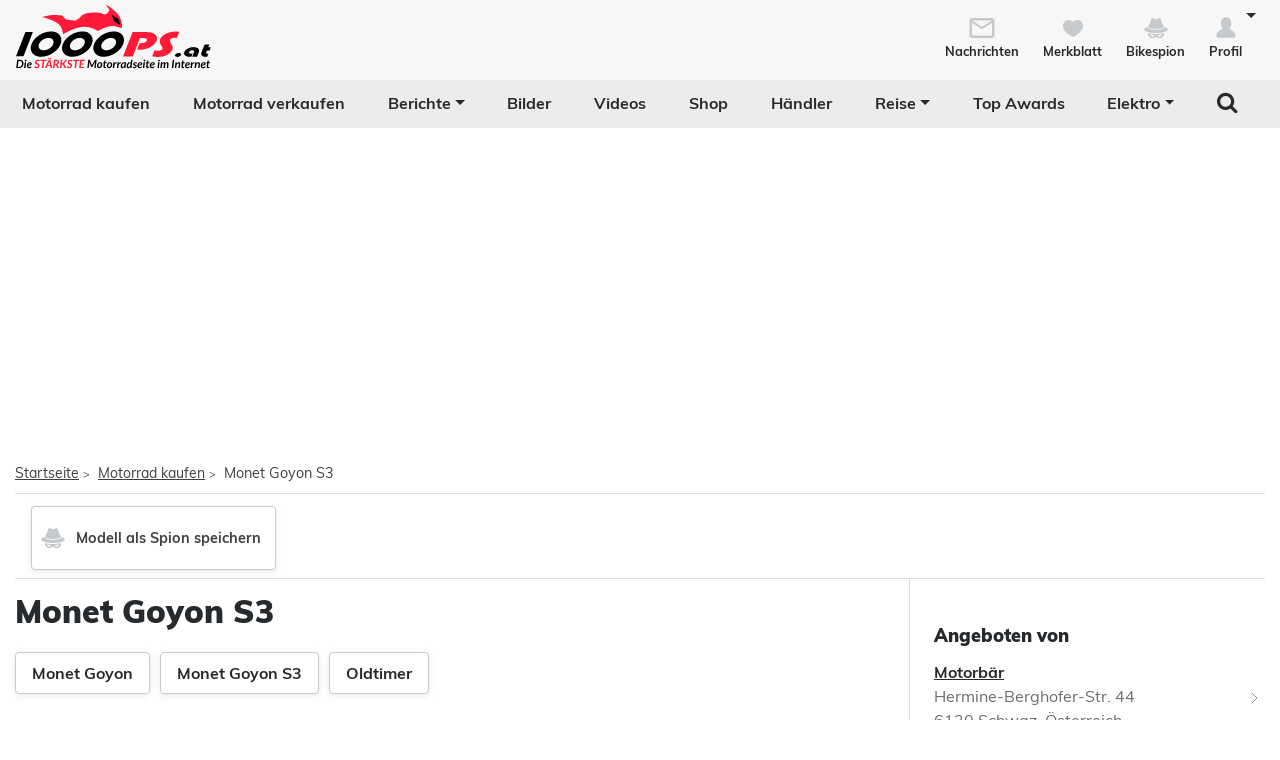

--- FILE ---
content_type: text/html; charset=utf-8
request_url: https://www.1000ps.at/gebrauchtes-motorrad-2485857-monet-goyon-s3?pos=1
body_size: 29280
content:
<!DOCTYPE html>
<html lang="de-AT">
<head>
    <meta charset="utf-8" />
    <meta http-equiv="X-UA-Compatible" content="IE=edge,chrome=1" />
    <title>Gebrauchte Monet Goyon S3, EZ: 1934, 999 km, 6.990,00 EUR</title>
    <meta name="description" content="Daten zum gebrauchten Motorrad: Hubraum 125 ccm, Leistung 4 PS, Erstzulassung: 1934, 999 km, Farbe blau, Preis: 6.990,00 EUR, aus Tirol" />

    <meta name="robots" content="index,follow" />
    <meta name="viewport" content="width=device-width, initial-scale=1.0" />
    <meta name="publisher" content="1000PS" />
    <!-- zuletzt aktualisiert: 19.01.2026 03:39:44 -->
    
    <meta property="og:locale" content="de_AT" />
    <meta name="apple-itunes-app" content="app-id=1117397804" />
    <meta name="google-site-verification" content="9PyMhp1V8Xw1OodVT7OGsTDpCqnoZ-BDILYONqjO_Z8" />
    <link rel="apple-touch-icon" href="//images6.1000ps.net/images_new/iphone_favicon.png?format=png" type="image/png" />
    <link rel="shortcut icon" href="//images6.1000ps.net/1000ps/favicon.png" type="image/x-icon" />
            <link rel="canonical" href="https://www.1000ps.at/gebrauchtes-motorrad-2485857-monet-goyon-s3">
        

    

        <meta name="author" content="1000PS" />
    <meta property="og:image" content="https://images5.1000ps.net/g-000248-g_W2485857-monet-goyon-s3-639043066712772000.jpg" />
    <meta property="og:image:alt" content="Gebrauchte Monet Goyon S3, EZ: 1934, 999 km, 6.990,00 EUR" />
    <meta property="og:title" content="Gebrauchte Monet Goyon S3, EZ: 1934, 999 km, 6.990,00 EUR" />
    <meta property="og:description" content="Daten zum gebrauchten Motorrad: Hubraum 125 ccm, Leistung 4 PS, Erstzulassung: 1934, 999 km, Farbe blau, Preis: 6.990,00 EUR, aus Tirol" />
    <meta property="og:type" content="article" />
    <meta property="og:url" content="https://www.1000ps.at/gebrauchtes-motorrad-2485857-monet-goyon-s3" />
    <meta property="og:site_name" content="1000PS" />
    <meta property="fb:app_id" content="1652259815037923" />
    <meta property="twitter:card" content="summary_large_image" />
    <meta name="twitter:site" content="@1000ps_motorrad" />
    <meta name="twitter:creator" content="@1000ps_motorrad" />
    <meta name="twitter:image" content="https://images5.1000ps.net/g-000248-g_W2485857-monet-goyon-s3-639043066712772000.jpg" />
    <meta name="twitter:title" content="Gebrauchte Monet Goyon S3, EZ: 1934, 999 km, 6.990,00 EUR" />
    <meta name="twitter:description" content="Daten zum gebrauchten Motorrad: Hubraum 125 ccm, Leistung 4 PS, Erstzulassung: 1934, 999 km, Farbe blau, Preis: 6.990,00 EUR, aus Tirol" />
    <meta property="twitter:account_id" content="342523173" />
            <meta name="schlagwort" content="Monet Goyon, " />
    
    <link href="https://static1.1000ps.ch/de/static/css/detailseite?v=20260119T020010" rel="stylesheet"/>

<link href="https://static1.1000ps.ch/de/static/css/chat?v=20260119T020010" rel="stylesheet"/>

    <link href="https://static1.1000ps.ch/de/static/css/main-at?v=20260119T020010" rel="stylesheet"/>

    <link href="https://static1.1000ps.ch/de/Content/themes/base/jquery-ui-bundle?v=20260119T020010" rel="stylesheet"/>

    <script src="https://static1.1000ps.ch/de/static/js/head?v=20260119T020010"></script>

    <script>
        var pathname = window.location.pathname;
        //console.log('pathname: ' + pathname + ', width: ' + window.innerWidth);
        if (pathname.startsWith('/gebrauchte-profisuche') || pathname.length == 1 || pathname == '/gebraucht-motorrad-verkaufen' || pathname == '/gebrauchte-motorraeder' ||
            pathname.startsWith('/haendler-') || pathname.startsWith('/motorrad-jobs') || pathname.startsWith('/motorradjob-') ||
            pathname.startsWith('/haendlerimpressum/') || pathname.startsWith('/merkblatt') || pathname.startsWith('/bikespion') || pathname.startsWith('/profilanzeigen') ||
            pathname.startsWith('/profilaendern') || pathname.startsWith('/Registrierung') || pathname.startsWith('/login') ||
            (window.innerWidth < 992 && pathname.startsWith('/gebrauchte-motorraeder') ||
                pathname.startsWith('/gebrauchtes-motorrad-') || pathname.startsWith('/motorrad-miete-verleih') ||
                pathname.startsWith('/motorradhändler') || pathname.startsWith('/motorrad-hotels') ||
                pathname.startsWith('/onlineshop/'))) {
            console.log('disalbe stickyFooterAd');
            window.dataLayer = window.dataLayer || [];
            window.dataLayer.push({
                'stickyFooterAd': 'disable',
            });
        }
    </script>
    

    <link rel="dns-prefetch" href="//online.mps-gba.de" />
    <link rel="dns-prefetch" href="//script.ioam.de" />
    <link rel="dns-prefetch" href="//cdns.symplr.de" />
    <link rel="dns-prefetch" href="//cockpit.symplr.de" />
    <link rel="dns-prefetch" href="//fast.nexx360.io" />
    <link rel="dns-prefetch" href="//www.googletagservices.com" />
    <link rel="dns-prefetch" href="//www.google-analytics.com" />
    <link rel="dns-prefetch" href="//hb.adscale.de" />
    <link rel="dns-prefetch" href="//ih.adscale.de" />
    <link rel="dns-prefetch" href="//securepubads.g.doubleclick.net" />
    <link rel="dns-prefetch" href="//pubads.g.doubleclick.net" />
    <link rel="dns-prefetch" href="//googleads.g.doubleclick.net" />
    <link rel="dns-prefetch" href="//pagead2.googlesyndication.com" /> 

    
        <script src="https://online.mps-gba.de/praeludium_src/mso/symplr_prefix.js"></script>
    
    
        <script src="https://online.mps-gba.de/praeludium_src/mso/SP-CMPauf1000psat.min.js"></script>
    

    <script src="//online.mps-gba.de/praeludium/1000psat.js?v=2"></script>

    
    

    <script>
        if (isMobileDevice()) {
            MPS_isMob = true;
        }
        else {
            MPS_isMob = false;
        }
    </script>
</head>
<body>
    <div id="backgroundblack" class="blackbackgroundstyle"></div>
    <header>
        
<nav class="navbar navbar-expand-lg navbar-light mainNaviNew jumpleft" id="myNavMenu" role="navigation">
    <div class="headermiddle jumpleft d-flex flex-row main-content-centered">    
                <div class="flex-fill">
                <a class="navbar-brand logo_1000ps_at_centered" href="https://www.1000ps.at" title="1000PS.at - Die stärkste Motorrad Seite im Internet"></a>
                </div>
        <button class="navbar-toggler order-lg-1 order-2 collapsed" type="button" data-bs-toggle="collapse" data-bs-target="#navbarNavDropdownNew" aria-controls="navbarNavDropdown" aria-expanded="false" aria-label="Toggle navigation">
            <span class="icon-bar top-bar"></span>
            <span class="icon-bar middle-bar"></span>
            <span class="icon-bar bottom-bar"></span>
        </button>
        
        <div class="collapse navbar-collapse order-lg-2 order-4" id="navbarNavDropdownNew">
            
<ul class="navbar-nav d-lg-none d-flex navbar-nav-scroll">
    <li class="nav-item d-none d-lg-block active ">
        <a class="nav-link" href="/gebrauchte-motorraeder" title="Motorrad kaufen">Motorrad kaufen</a>
    </li>
    <li class="nav-item d-block d-lg-none active">
        <a class="nav-link" href="/gebrauchte-profisuche" title="Motorrad kaufen">Motorrad kaufen</a>
    </li>
    <li class="nav-item ">
        <a class="nav-link" href="/gebraucht-motorrad-verkaufen" title="Motorrad verkaufen">Motorrad verkaufen</a>
    </li>
        <li class="dropdown ">
            <a href="/motorrad-berichte-suche" class="nav-link dropdown-toggle" data-bs-toggle="dropdown" role="button" aria-expanded="false" title="Motorrad Berichte" aria-haspopup="true">Berichte</a>
            <ul class="dropdown-menu boxshadowlg" role="menu">
                <li class="">
                    <a class="nav-link" href="/motorrad-testberichte" title="Motorrad Testberichte">Testberichte</a>
                </li>
                <li class="">
                    <a class="nav-link" href="/motorrad-neuvorstellungen" title="Motorrad Modellnews">Modellnews</a>
                </li>
                <li class="">
                    <a class="nav-link" href="/motorrad-businessnews" title="Motorrad Businessnews">Businessnews</a>
                </li>
                <li class="">
                    <a class="nav-link" href="/motorrad-veranstaltungen" title="Motorrad Veranstaltungen">Veranstaltungen</a>
                </li>
                <li class="">
                    <a class="nav-link" href="/motorrad-reiseberichte" title="Motorrad Reiseberichte">Reiseberichte</a>
                </li>
                <li class="">
                    <a class="nav-link" href="/motorrad-racingberichte" title="Motorrad Rennberichte">Rennberichte</a>
                </li>
            </ul>
        </li>
    <li class="">
        <a class="nav-link" href="/motorrad-bilder-galerien" title="Bilder">Bilder</a>
    </li>
        <li class="">
            <a class="nav-link" href="/motorradvideos" title="Videos">Videos</a>
        </li>
            <li class="">
            <a class="nav-link" href="/onlineshop" title="Shop">Shop</a>
        </li>
    <li class="">
        <a class="nav-link" href="/motorradh%C3%A4ndler" title="Motorrad Händler">Händler</a>
    </li>
    <li class="dropdown ">
        <a href="#" class="nav-link dropdown-toggle" data-bs-toggle="dropdown" role="button" aria-expanded="false" title="Reise">Reise</a>
        <ul class="dropdown-menu boxshadowlg" role="menu">
                <li class="">
                    <a class="nav-link" href="/reise/motorradtouren" title="Motorradtouren">Motorradtouren</a>
                </li>
                <li class="">
                    <a class="nav-link" href="/motorrad-hotels" title="Motorrad Hotels">Hotels</a>
                </li>
            <li class="">
                <a class="nav-link" href="/motorrad-miete-verleih" title="Motorrad mieten">Motorrad mieten</a>
            </li>
                <li>
                    <a class="nav-link" href="/onlineshop/kategorie/Dienstleistungen/Reisen" title="Reiseangebote">Reiseangebote</a>
                </li>
            <li>
                <a class="nav-link" href="/motorrad-reiseanbieter" title="Reiseanbieter">Reiseanbieter</a>
            </li>
        </ul>
    </li>
    <li>
        <a class="nav-link" href="/schlagwort/1000ps-top-awards-2025" title="1000PS Top Awards">Top Awards</a>
    </li>
        <li class="dropdown dropdownreverse">
            <a href="#" class="nav-link dropdown-toggle stylelinkreverse" data-bs-toggle="dropdown" role="button" aria-expanded="false" title="Elektro" aria-haspopup="true">Elektro</a>
            <ul class="dropdown-menu boxshadowlg" role="menu">
                <li>
                    <a class="nav-link" href="/gebrauchte-motorraeder/typ/E-Bike" title="E-Bikes">E-Bikes</a>
                </li>
                <li>
                    <a class="nav-link" href="/gebrauchte-motorraeder/typ/Roller?Kraftstoff%5B0%5D=Elektro" title="E-Roller">E-Roller</a>
                </li>
                <li>

                    <a class="nav-link" href="/gebrauchte-motorraeder?Leistung=15+-+250&amp;Kraftstoff[0]=Elektro" title="E-Motorräder">E-Motorräder</a>
                </li>
                    <li>
                        <a class="nav-link" href="/schlagwort/elektromotorrad" title="E-Motorrad Tests">Tests</a>
                    </li>
            </ul>
        </li>

        <li class="specialsearchvisibilty">
            <a href="#" class="nav-link forsearch d-none d-lg-block" id="navbarDropdownSearch" data-bs-toggle="dropdown" role="button" aria-expanded="false" title="Suche" onkeyup="document.getElementById('SuchText').focus(); return false;">
                <i class="fa fa-search" style="font-size:1.4em;"></i>
            </a>
            <div class="dropdown-menu searchbuttonmenu" role="menu" aria-labelledby="navbarDropdownSearch">
                
<div class="contentwidget-factfinder-search">
    <form name="search_word_inc" action="/volltext-suche" method="GET"
        accept-charset="utf-8">
        <div class="row g-2">
            <div class="col">
                
                <div class="autocomplete mt-1">
                    <input class="searchinputstyle m-0 boxshadow whitebg" autocomplete="off" type="search"
                        id="SuchText46114944" name="query" value="" placeholder="Suchbegriff..."
                        title="1000PS durchsuchen" aria-label="1000PS durchsuchen"
                        aria-describedby="Durchsuche unsere Webseite nach Motorrädern, Bildern, Berichten, Videos." />
                </div>
            </div>
            <div class="col-auto">
                <input class="standard-button" type="submit"  value="Suchen" />
            </div>
        </div>
    </form>
</div>




            </div>
        </li>
</ul>
        </div>
        <ul class="d-flex flex-row justify-content-end mt-2 profilemenunew order-1 order-lg-4 p-0">
                <li class="">
                    <a class="boxlinkdefault nav-link" href="/meine-nachrichten" title="Meine Nachrichten">
                        <div class="d-flex flex-column me-2">
                            <div class="mx-auto notification-container">
                                <img src="data:image/svg+xml,%3Csvg xmlns='http://www.w3.org/2000/svg' %3E%3Ccircle cx='15' cy='15' r='10' fill='%23c6cacd' /%3E%3C/svg%3E" data-src="//images6.1000ps.net/1000ps.ch/Content/Redesign/img/mail.svg" width="30" height="30" class="lazyload" alt="Nachrichten Icon" title="Nachrichten" />
                                <span id="notification-badge" class="fontsize08" style="display: none"></span>
                            </div>
                            <span class="fontsize08 colorfontdefault bold">Nachrichten</span>
                        </div>
                    </a>
                </li>
            <li class=" hidesmall">
                <a class="boxlinkdefault nav-link" href="/merkblatt" title="Mein Merkblatt">
                    <div class="d-flex flex-column me-2">
                        <img src="data:image/svg+xml,%3Csvg xmlns='http://www.w3.org/2000/svg' %3E%3Ccircle cx='15' cy='15' r='10' fill='%23c6cacd' /%3E%3C/svg%3E" data-src="//images6.1000ps.net/1000ps.ch/Content/Redesign/img/heart-grey.svg" width="30" height="30" class="mx-auto lazyload" alt="Herz Icon" title="Merkblatt" />
                        <span class="fontsize08 colorfontdefault bold">Merkblatt</span>
                    </div>
                </a>
            </li>
            <li class=" hidesmall">
                <a class="boxlinkdefault nav-link" href="/bikespion" title="Mein Bikespion">
                    <div class="d-flex flex-column me-2">
                        <img src="data:image/svg+xml,%3Csvg xmlns='http://www.w3.org/2000/svg' %3E%3Ccircle cx='15' cy='15' r='10' fill='%23c6cacd' /%3E%3C/svg%3E" data-src="//images6.1000ps.net/1000ps.ch/Content/Redesign/img/spy.svg" width="30" height="30" class="mx-auto lazyload" alt="Bikespion Icon" title="Bikespion" />
                        <span class="fontsize08 colorfontdefault bold">Bikespion</span>
                    </div>
                </a>
            </li>
            <li class="dropdown ">
                <a class="boxlinkdefault nav-link dropdown-toggle" href="/profilanzeigen" id="navbarDropdownProfilMenu" data-bs-toggle="dropdown" role="button" aria-expanded="false" title="Mein Profil">
                    <div class="d-flex flex-column">
                        <img src="data:image/svg+xml,%3Csvg xmlns='http://www.w3.org/2000/svg' %3E%3Ccircle cx='15' cy='15' r='10' fill='%23c6cacd' /%3E%3C/svg%3E" data-src="//images6.1000ps.net/1000ps.ch/Content/Redesign/img/user.svg" width="30" height="30" class="mx-auto lazyload" alt="User Icon" title="Profil" />
                        <span class="fontsize08 colorfontdefault bold">Profil</span>
                    </div>
                </a>
                <ul class="dropdown-menu usermenu boxshadowlg dropdown-menu-end" role="menu" aria-labelledby="navbarDropdownProfilMenu" id="user_profil_menu">
                    <li class="profil_login_register">
                        <a class="nav-link" href="/login?returnurl=%2fgebrauchtes-motorrad-2485857-monet-goyon-s3"
                           title="Anmelden" rel="nofollow">
                            Anmelden
                        </a>
                    </li>
                    <li class="profil_login_register">
                        <a class="nav-link" href="/Registrierung?returnurl=%2fgebrauchtes-motorrad-2485857-monet-goyon-s3"
                           title="Registrieren" rel="nofollow">
                            Registrieren
                        </a>
                    </li>
                    <li>
                        <a class="nav-link" href="/meine-inserate" title="Meine Inserate" target="_blank" rel="nofollow">Meine Inserate</a>
                    </li>
                    <li class="showsmall">
                        <a class="nav-link" href="/merkblatt" title="Mein Merkblatt">Merkblatt</a></li>
                    <li class="showsmall">
                        <a class="nav-link" href="/bikespion" title="Mein Bikespion">Bikespion</a>
                    </li>
                        <li>
                            <a class="nav-link" href="/meine-inserate" title="Meine Umbauten" target="_blank" rel="nofollow">Meine Umbauten</a>
                        </li>
                    <li class="">
                        <a class="nav-link" href="/profilanzeigen" title="Mein Profil" rel="nofollow">Mein Profil</a>
                    </li>
                    <li class="ausloggen-icon profil_logout" style="display:none">
                        <a class="nav-link" href="/logout?returnurl=%2fgebrauchtes-motorrad-2485857-monet-goyon-s3" title="Ausloggen" rel="nofollow">
                            Ausloggen
                        </a>
                    </li>
                </ul>
            </li>
        </ul>
    </div>
</nav>
<div class="d-none d-lg-block zweitemenuleiste jumpleft" id="myNavMenuZwei">
    <div>
        
<ul class="d-flex justify-content-between list-unstyled w-100">
    <li class="nav-item d-none d-lg-block active ">
        <a class="nav-link" href="/gebrauchte-motorraeder" title="Motorrad kaufen">Motorrad kaufen</a>
    </li>
    <li class="nav-item d-block d-lg-none active">
        <a class="nav-link" href="/gebrauchte-profisuche" title="Motorrad kaufen">Motorrad kaufen</a>
    </li>
    <li class="nav-item ">
        <a class="nav-link" href="/gebraucht-motorrad-verkaufen" title="Motorrad verkaufen">Motorrad verkaufen</a>
    </li>
        <li class="dropdown ">
            <a href="/motorrad-berichte-suche" class="nav-link dropdown-toggle" data-bs-toggle="dropdown" role="button" aria-expanded="false" title="Motorrad Berichte" aria-haspopup="true">Berichte</a>
            <ul class="dropdown-menu boxshadowlg" role="menu">
                <li class="">
                    <a class="nav-link" href="/motorrad-testberichte" title="Motorrad Testberichte">Testberichte</a>
                </li>
                <li class="">
                    <a class="nav-link" href="/motorrad-neuvorstellungen" title="Motorrad Modellnews">Modellnews</a>
                </li>
                <li class="">
                    <a class="nav-link" href="/motorrad-businessnews" title="Motorrad Businessnews">Businessnews</a>
                </li>
                <li class="">
                    <a class="nav-link" href="/motorrad-veranstaltungen" title="Motorrad Veranstaltungen">Veranstaltungen</a>
                </li>
                <li class="">
                    <a class="nav-link" href="/motorrad-reiseberichte" title="Motorrad Reiseberichte">Reiseberichte</a>
                </li>
                <li class="">
                    <a class="nav-link" href="/motorrad-racingberichte" title="Motorrad Rennberichte">Rennberichte</a>
                </li>
            </ul>
        </li>
    <li class="">
        <a class="nav-link" href="/motorrad-bilder-galerien" title="Bilder">Bilder</a>
    </li>
        <li class="">
            <a class="nav-link" href="/motorradvideos" title="Videos">Videos</a>
        </li>
            <li class="">
            <a class="nav-link" href="/onlineshop" title="Shop">Shop</a>
        </li>
    <li class="">
        <a class="nav-link" href="/motorradh%C3%A4ndler" title="Motorrad Händler">Händler</a>
    </li>
    <li class="dropdown ">
        <a href="#" class="nav-link dropdown-toggle" data-bs-toggle="dropdown" role="button" aria-expanded="false" title="Reise">Reise</a>
        <ul class="dropdown-menu boxshadowlg" role="menu">
                <li class="">
                    <a class="nav-link" href="/reise/motorradtouren" title="Motorradtouren">Motorradtouren</a>
                </li>
                <li class="">
                    <a class="nav-link" href="/motorrad-hotels" title="Motorrad Hotels">Hotels</a>
                </li>
            <li class="">
                <a class="nav-link" href="/motorrad-miete-verleih" title="Motorrad mieten">Motorrad mieten</a>
            </li>
                <li>
                    <a class="nav-link" href="/onlineshop/kategorie/Dienstleistungen/Reisen" title="Reiseangebote">Reiseangebote</a>
                </li>
            <li>
                <a class="nav-link" href="/motorrad-reiseanbieter" title="Reiseanbieter">Reiseanbieter</a>
            </li>
        </ul>
    </li>
    <li>
        <a class="nav-link" href="/schlagwort/1000ps-top-awards-2025" title="1000PS Top Awards">Top Awards</a>
    </li>
        <li class="dropdown dropdownreverse">
            <a href="#" class="nav-link dropdown-toggle stylelinkreverse" data-bs-toggle="dropdown" role="button" aria-expanded="false" title="Elektro" aria-haspopup="true">Elektro</a>
            <ul class="dropdown-menu boxshadowlg" role="menu">
                <li>
                    <a class="nav-link" href="/gebrauchte-motorraeder/typ/E-Bike" title="E-Bikes">E-Bikes</a>
                </li>
                <li>
                    <a class="nav-link" href="/gebrauchte-motorraeder/typ/Roller?Kraftstoff%5B0%5D=Elektro" title="E-Roller">E-Roller</a>
                </li>
                <li>

                    <a class="nav-link" href="/gebrauchte-motorraeder?Leistung=15+-+250&amp;Kraftstoff[0]=Elektro" title="E-Motorräder">E-Motorräder</a>
                </li>
                    <li>
                        <a class="nav-link" href="/schlagwort/elektromotorrad" title="E-Motorrad Tests">Tests</a>
                    </li>
            </ul>
        </li>

        <li class="specialsearchvisibilty">
            <a href="#" class="nav-link forsearch d-none d-lg-block" id="navbarDropdownSearch" data-bs-toggle="dropdown" role="button" aria-expanded="false" title="Suche" onkeyup="document.getElementById('SuchText').focus(); return false;">
                <i class="fa fa-search" style="font-size:1.4em;"></i>
            </a>
            <div class="dropdown-menu searchbuttonmenu" role="menu" aria-labelledby="navbarDropdownSearch">
                
<div class="contentwidget-factfinder-search">
    <form name="search_word_inc" action="/volltext-suche" method="GET"
        accept-charset="utf-8">
        <div class="row g-2">
            <div class="col">
                
                <div class="autocomplete mt-1">
                    <input class="searchinputstyle m-0 boxshadow whitebg" autocomplete="off" type="search"
                        id="SuchText46272338" name="query" value="" placeholder="Suchbegriff..."
                        title="1000PS durchsuchen" aria-label="1000PS durchsuchen"
                        aria-describedby="Durchsuche unsere Webseite nach Motorrädern, Bildern, Berichten, Videos." />
                </div>
            </div>
            <div class="col-auto">
                <input class="standard-button" type="submit"  value="Suchen" />
            </div>
        </div>
    </form>
</div>




            </div>
        </li>
</ul>
    </div>
</div>
    </header>

    
                <div class="container-billboard zweitesmenu mx-auto">
                    <div id="topBanner"><div id="mrd_fullsize">
    
        <div id="1000ps.at_Banner_1"></div>
    <script>
        
        
        var dataLayer;"MPS_isMob"in window&&!MPS_isMob?(console.log("%c MPS %c AdProxy %c MSO Mandant adTag: banner placed in DIV 1000ps.at_Banner_1","color: white; background: dimgray; font-weight: bold","color: red; background: lightgrey","color: black"),document.getElementById("1000ps.at_Banner_1").setAttribute("data-mps_adname","banner"),window.MPS_specialAUs&&window.MPS_specialAUs.includes(window.SDM_defzone.toLowerCase())&&document.getElementById("1000ps.at_Banner_1").setAttribute("id","1000ps.at_Banner_1/rotationsfrei"),(dataLayer=window.dataLayer||[]).push({adUnit:"1000ps.at_Banner_1",tagname:"banner"}),dataLayer.push({adUnit:"1000ps.at_Banner_1/rotationsfrei",tagname:"banner"}),window.MPS_consecSlot||(MPS_consecSlot=!0,window.SDM_defzone=window.SDM_defzone||"markt",MPS_replacetargeting("mps_zone",SDM_defzone),window.MPS_specialAUs&&window.MPS_specialAUs.includes(window.SDM_defzone.toLowerCase())&&MPS_replacetargeting("mps_rotationsfrei","true"))):document.getElementById("1000ps.at_Banner_1").setAttribute("id","SILENCED_1000ps.at_Banner_1");
        
        
    </script>
    
</div></div>
                    <div class="topmobile">
    
        <div id="1000ps.at_Topmobile_1"></div>
    <script>
        
        
        (function () {
            if (typeof window.loadApgc === "undefined") {
                throw new Error("Praelude is missing!");
            }

            
            
            window.loadApgc(SDM_defsite, SDM_defzone, "692f078e6eca2e00082476ba");

            if (window.apgc.use === 0) {
                var dataLayer;"MPS_isMob"in window&&MPS_isMob?(console.log("%c MPS %c AdProxy %c MSO Mandant adTag: topmobile placed in DIV 1000ps.at_Topmobile_1","color: white; background: dimgray; font-weight: bold","color: red; background: lightgrey","color: black"),document.getElementById("1000ps.at_Topmobile_1").setAttribute("data-mps_adname","topmobile"),window.MPS_specialAUs&&window.MPS_specialAUs.includes(window.SDM_defzone.toLowerCase())&&document.getElementById("1000ps.at_Topmobile_1").setAttribute("id","1000ps.at_Topmobile_1/rotationsfrei"),(dataLayer=window.dataLayer||[]).push({adUnit:"1000ps.at_Topmobile_1",tagname:"topmobile"}),dataLayer.push({adUnit:"1000ps.at_Topmobile_1/rotationsfrei",tagname:"topmobile"}),window.MPS_consecSlot||(MPS_consecSlot=!0,window.SDM_defzone=window.SDM_defzone||"markt",MPS_replacetargeting("mps_zone",SDM_defzone),window.MPS_specialAUs&&window.MPS_specialAUs.includes(window.SDM_defzone.toLowerCase())&&MPS_replacetargeting("mps_rotationsfrei","true"))):document.getElementById("1000ps.at_Topmobile_1").setAttribute("id","SILENCED_1000ps.at_Topmobile_1");
            } else if (window.apgc.use === 1) {
                var dataLayer;"MPS_isMob"in window&&MPS_isMob?(console.log("%c MPS %c AdProxy %c MSO Mandant adTag: topmobile placed in DIV 1000ps.at_Topmobile_1","color: white; background: dimgray; font-weight: bold","color: red; background: lightgrey","color: black"),document.getElementById("1000ps.at_Topmobile_1").setAttribute("data-mps_adname","topmobile"),window.MPS_specialAUs&&window.MPS_specialAUs.includes(window.SDM_defzone.toLowerCase())&&document.getElementById("1000ps.at_Topmobile_1").setAttribute("id","1000ps.at_Topmobile_1/rotationsfrei"),(dataLayer=window.dataLayer||[]).push({adUnit:"1000ps.at_Topmobile_1",tagname:"topmobile"}),dataLayer.push({adUnit:"1000ps.at_Topmobile_1/rotationsfrei",tagname:"topmobile"}),window.MPS_consecSlot||(MPS_consecSlot=!0,window.SDM_defzone=window.SDM_defzone||"markt",MPS_replacetargeting("mps_zone",SDM_defzone),window.MPS_specialAUs&&window.MPS_specialAUs.includes(window.SDM_defzone.toLowerCase())&&MPS_replacetargeting("mps_rotationsfrei","true"))):document.getElementById("1000ps.at_Topmobile_1").setAttribute("id","SILENCED_1000ps.at_Topmobile_1");
            }
            
        })()
        
        
    </script>
    
</div>
                </div>

<div class="inventarcounter" id="bb-9c58e492b56041bfb0618c315c9d33a3"></div>
    
        <div class="container-sky-ad werbungfixedad" id="stickyadbox">
            
    <div>
<div id="frnAdSky"><div id="frnAdSkyPos">
    
        <div id="1000ps.at_Sky_1"></div>
    <script>
        
        
        var dataLayer;"MPS_isMob"in window&&!MPS_isMob?(console.log("%c MPS %c AdProxy %c MSO Mandant adTag: sky placed in DIV 1000ps.at_Sky_1","color: white; background: dimgray; font-weight: bold","color: red; background: lightgrey","color: black"),document.getElementById("1000ps.at_Sky_1").setAttribute("data-mps_adname","sky"),window.MPS_specialAUs&&window.MPS_specialAUs.includes(window.SDM_defzone.toLowerCase())&&document.getElementById("1000ps.at_Sky_1").setAttribute("id","1000ps.at_Sky_1/rotationsfrei"),(dataLayer=window.dataLayer||[]).push({adUnit:"1000ps.at_Sky_1",tagname:"sky"}),dataLayer.push({adUnit:"1000ps.at_Sky_1/rotationsfrei",tagname:"sky"}),window.MPS_consecSlot||(MPS_consecSlot=!0,window.SDM_defzone=window.SDM_defzone||"markt",MPS_replacetargeting("mps_zone",SDM_defzone),window.MPS_specialAUs&&window.MPS_specialAUs.includes(window.SDM_defzone.toLowerCase())&&MPS_replacetargeting("mps_rotationsfrei","true"))):document.getElementById("1000ps.at_Sky_1").setAttribute("id","SILENCED_1000ps.at_Sky_1");
        
        
    </script>
    
</div></div>    </div>
      
            
<div class="inventarcounter" id="sb-1b59e366b09046049916ba5ea3e504e6"></div>

            
        </div>
    <div class="containercentered jumpleft my-4 my-md-5 " id="layoutcontainer">
        <div class="">
                <div class="row g-0 my-2">
        <div class="col">
            <ol id="breadcrumbs">                
                        <li><a href="/" title="Startseite">Startseite</a><span>></span></li>
                        <li><a href="/gebrauchte-motorraeder" title="Motorrad kaufen">Motorrad kaufen</a><span>></span></li>
                        <li>Monet Goyon S3</li>
            </ol>
        </div>
    </div>
    <script type="application/ld+json">
        [{
        "@context": "http://schema.org",
        "@type": "BreadcrumbList",
        "itemListElement":
        [
            {
                "@type":"ListItem",
                "position": 1,
                "item":
                {
                    "@id":"https://www.1000ps.at/",
                    "name":"Startseite"
                }
            }
                ,
            {
                "@type":"ListItem",
                "position": 2,
                "item":
                {
                    "@id":"https://www.1000ps.at/gebrauchte-motorraeder",
                    "name":"Motorrad kaufen"
                }
            }
                ,
            {
                "@type":"ListItem",
                "position": 3,
                "item":
                {
                    "@id":"https://www.1000ps.at/gebrauchtes-motorrad-2485857-monet-goyon-s3",
                    "name":"Monet Goyon S3"
                }
            }
        ]
        }]
    </script>

        </div>
        <main>
            
<div class="d-block d-md-none d-flex flex-row justify-content-center fixedbottombox pe-2">
    <div id="merkenbuttonfixed-2485857">
                <button class="weitere-artikel-button me-md-1 ms-0 px-2 mx-1 fontsize09 merkenbuttondetail" onclick="changeMerkenButton(2485857, 'Monet Goyon', 'S3', '1', '/gebrauchtes-motorrad-2485857-monet-goyon-s3', false, true);" title="Monet Goyon S3 zum Merkblatt hinzufügen" type="button" data-bs-toggle="tooltip" >
            <img src="//images6.1000ps.net/1000ps.ch/Content/Redesign/img/heart.svg" width="22" height="22" alt="Herz" title="Monet Goyon S3 zum Merkblatt hinzufügen" class="me-md-2" /> <span class="d-none d-md-inline-block">Merkblatt</span>
        </button>

    </div>
        <a class="standard-button button-contactphone anbietertel mx-1" style="max-width:200px;" onclick="trackTelephoneCall(415487, 2485857, '05242 / 63 830')" href="tel:05242 / 63 830" title="Anbieter anrufen" rel="nofollow">
            <img src="//images6.1000ps.net/1000ps.ch/Content/Redesign/img/phone.svg" width="21" height="30" alt="Telefon" title="Verkäufer anrufen" />
            <span class="link-text">Anrufen</span>
        </a>
            <a class="standard-button button-chat" title="Chat starten" data-bs-toggle="modal" data-bs-target="#chatModal" onclick="openChat({&quot;__type&quot;:&quot;_1000ps_logic.Models.Chat.ChatModalVM, 1000ps_logic&quot;,&quot;UsedBikeId&quot;:2485857,&quot;IsSellerPrivate&quot;:false,&quot;BrandType&quot;:&quot;Monet Goyon S3&quot;,&quot;SellerName&quot;:&quot;motorbaer_1&quot;,&quot;PriceCurrency&quot;:&quot;6.990 EUR&quot;,&quot;ImageUrl&quot;:&quot;https://images5.1000ps.net/g-000248-g_W2485857-monet-goyon-s3-639043066712772000.jpg?mode=crop&amp;width=260&amp;height=180&quot;})" id="newChatBtnSticky">
            <img src="//images6.1000ps.net/1000ps.ch/Content/Redesign/img/chat/chat.svg" width="30" height="30" alt="Chat" class="me-1" />
            <span class="link-text">Schreiben</span>
        </a>
    </div>
<div class="detailseite d-flex flex-column">
    <div class="">
        <div class="d-flex g-0 borderbottom bordertop py-2 flex-column flex-sm-row">
    <div>
<div class="d-flex flex-row h-100">
    </div></div>
        <div class="ms-3">
<div class="row g-0 d-none d-md-block">
    <div class="col d-flex justify-content-end mt-1">
        <div class="iconbutton fontsize09">
            <button id="openModalBtn" onclick="openBikeSpionPopup();" title="Diese Suche speichern" style="background-color:#fff;" class="weitere-artikel-button d-flex flex-row align-items-center py-3 bikespionbutton" data-modell="Monet Goyon S3" data-returnurl="/gebrauchtes-motorrad-2485857-monet-goyon-s3?addBikeSpion=1">
                <img src="//images6.1000ps.net/1000ps.ch/Content/Redesign/img/spy.svg" alt="Bikespion Icon" title="Diese Suche speichern" />
                <span class="d-none d-lg-block mx-2">Modell als Spion speichern</span>
                <span class="d-none d-md-block mx-2 d-lg-none">Modell speichern</span>
            </button>
        </div>
    </div>
</div>
</div>
</div>

    </div>
    <div class="">
        <div class="d-flex flex-column">
            <div class="d-flex flex-lg-row flex-column">
                <div class="w-100 borderright-lg pt-3 pe-lg-4">
                        <a class="boxlink technische_daten d-inline-block" href="/gebrauchte-motorraeder/marke/Monet-Goyon/modell/Monet-Goyon-S3#technische-daten" title="Technische Daten zum Motorrad Monet Goyon S3"><h1>Monet Goyon S3</h1></a>
                                            <div class="mt-2">
                                <div class="row g-0">
        <div class="col">
            <ul class="schlagwoerter mt-2 scrolling-wrapper">
                    <li>
                            <a class="abstand-schlagwort px-3 py-2" href="/gebrauchte-motorraeder/marke/Monet-Goyon" title="Alle gebrauchten Monet Goyon Motorr&#228;der">Monet Goyon</a>
                    </li>
                    <li>
                            <a class="abstand-schlagwort px-3 py-2" href="/gebrauchte-motorraeder/marke/Monet-Goyon/modell/Monet-Goyon-S3" title="Alle gebrauchten Monet Goyon S3 Motorr&#228;der">Monet Goyon S3</a>
                    </li>
                    <li>
                            <a class="abstand-schlagwort px-3 py-2" href="/gebrauchte-motorraeder/typ/Oldtimer" title="Alle gebrauchten Oldtimer Motorr&#228;der">Oldtimer</a>
                    </li>
            </ul>
        </div>
    </div>

                        </div>
                    <div class="row g-0 maxcarouselbilderwidth mb-4" style="position:relative;">
                        <div class="col">
                                <div class="premiumflag" style="top:30px;left:-9px;"></div>
                                <div class="jcarousel-wrapper" id="bildercarouselgebrauchtedetail">
        <div class="jcarousel m-0">
            <ul>
                    <li class="" style="width: 0;">
                        <a class="swipebox" rel="gallery-pics" href="https://images5.1000ps.net/g-000248-g_W2485857-monet-goyon-s3-639043066712772000.jpg" title="Gebrauchtmotorrad Monet Goyon S3 - Bild 1">
                            <img property="image" class="img-fluid lazyload card" alt="Gebrauchtmotorrad Monet Goyon S3 - Bild 1" title="Gebrauchtmotorrad Monet Goyon S3 - Bild 1" src="https://images6.1000ps.net/images/nopic-motorcycle.gif?mode=crop&width=271&height=198" data-src="https://images5.1000ps.net/g-000248-g_W2485857-monet-goyon-s3-639043066712772000.jpg?mode=crop&amp;width=560&amp;height=350" data-srcset="https://images5.1000ps.net/g-000248-g_W2485857-monet-goyon-s3-639043066712772000.jpg?mode=crop&amp;width=271&amp;height=198 271w, https://images5.1000ps.net/g-000248-g_W2485857-monet-goyon-s3-639043066712772000.jpg?mode=crop&amp;width=325&amp;height=237 325w,https://images5.1000ps.net/g-000248-g_W2485857-monet-goyon-s3-639043066712772000.jpg?mode=crop&amp;width=374&amp;height=273 374w, https://images5.1000ps.net/g-000248-g_W2485857-monet-goyon-s3-639043066712772000.jpg?mode=crop&amp;width=518&amp;height=378 518w, https://images5.1000ps.net/g-000248-g_W2485857-monet-goyon-s3-639043066712772000.jpg?mode=crop&amp;width=411&amp;height=300 411w " data-sizes="(max-width: 425px) 90vw, (min-width:768px) 518px, (min-width:1024px) 411px, (min-width:1440px) 518px" />
                        </a>
                    </li>
                    <li class="" style="width: 0;">
                        <a class="swipebox" rel="gallery-pics" href="https://images5.1000ps.net/g-000248-g_W2485857_2-monet-goyon-s3-639043066713591870.jpg" title="Gebrauchtmotorrad Monet Goyon S3 - Bild 2">
                            <img property="image" class="img-fluid lazyload card" alt="Gebrauchtmotorrad Monet Goyon S3 - Bild 2" title="Gebrauchtmotorrad Monet Goyon S3 - Bild 2" src="https://images6.1000ps.net/images/nopic-motorcycle.gif?mode=crop&width=271&height=198" data-src="https://images5.1000ps.net/g-000248-g_W2485857_2-monet-goyon-s3-639043066713591870.jpg?mode=crop&amp;width=560&amp;height=350" data-srcset="https://images5.1000ps.net/g-000248-g_W2485857_2-monet-goyon-s3-639043066713591870.jpg?mode=crop&amp;width=271&amp;height=198 271w, https://images5.1000ps.net/g-000248-g_W2485857_2-monet-goyon-s3-639043066713591870.jpg?mode=crop&amp;width=325&amp;height=237 325w,https://images5.1000ps.net/g-000248-g_W2485857_2-monet-goyon-s3-639043066713591870.jpg?mode=crop&amp;width=374&amp;height=273 374w, https://images5.1000ps.net/g-000248-g_W2485857_2-monet-goyon-s3-639043066713591870.jpg?mode=crop&amp;width=518&amp;height=378 518w, https://images5.1000ps.net/g-000248-g_W2485857_2-monet-goyon-s3-639043066713591870.jpg?mode=crop&amp;width=411&amp;height=300 411w " data-sizes="(max-width: 425px) 90vw, (min-width:768px) 518px, (min-width:1024px) 411px, (min-width:1440px) 518px" />
                        </a>
                    </li>
                    <li class="" style="width: 0;">
                        <a class="swipebox" rel="gallery-pics" href="https://images5.1000ps.net/g-000248-g_W2485857_3-monet-goyon-s3-639043066714292010.jpg" title="Gebrauchtmotorrad Monet Goyon S3 - Bild 3">
                            <img property="image" class="img-fluid lazyload card" alt="Gebrauchtmotorrad Monet Goyon S3 - Bild 3" title="Gebrauchtmotorrad Monet Goyon S3 - Bild 3" src="https://images6.1000ps.net/images/nopic-motorcycle.gif?mode=crop&width=271&height=198" data-src="https://images5.1000ps.net/g-000248-g_W2485857_3-monet-goyon-s3-639043066714292010.jpg?mode=crop&amp;width=560&amp;height=350" data-srcset="https://images5.1000ps.net/g-000248-g_W2485857_3-monet-goyon-s3-639043066714292010.jpg?mode=crop&amp;width=271&amp;height=198 271w, https://images5.1000ps.net/g-000248-g_W2485857_3-monet-goyon-s3-639043066714292010.jpg?mode=crop&amp;width=325&amp;height=237 325w,https://images5.1000ps.net/g-000248-g_W2485857_3-monet-goyon-s3-639043066714292010.jpg?mode=crop&amp;width=374&amp;height=273 374w, https://images5.1000ps.net/g-000248-g_W2485857_3-monet-goyon-s3-639043066714292010.jpg?mode=crop&amp;width=518&amp;height=378 518w, https://images5.1000ps.net/g-000248-g_W2485857_3-monet-goyon-s3-639043066714292010.jpg?mode=crop&amp;width=411&amp;height=300 411w " data-sizes="(max-width: 425px) 90vw, (min-width:768px) 518px, (min-width:1024px) 411px, (min-width:1440px) 518px" />
                        </a>
                    </li>
                    <li class="" style="width: 0;">
                        <a class="swipebox" rel="gallery-pics" href="https://images5.1000ps.net/g-000248-g_W2485857_4-monet-goyon-s3-639043066714951990.jpg" title="Gebrauchtmotorrad Monet Goyon S3 - Bild 4">
                            <img property="image" class="img-fluid lazyload card" alt="Gebrauchtmotorrad Monet Goyon S3 - Bild 4" title="Gebrauchtmotorrad Monet Goyon S3 - Bild 4" src="https://images6.1000ps.net/images/nopic-motorcycle.gif?mode=crop&width=271&height=198" data-src="https://images5.1000ps.net/g-000248-g_W2485857_4-monet-goyon-s3-639043066714951990.jpg?mode=crop&amp;width=560&amp;height=350" data-srcset="https://images5.1000ps.net/g-000248-g_W2485857_4-monet-goyon-s3-639043066714951990.jpg?mode=crop&amp;width=271&amp;height=198 271w, https://images5.1000ps.net/g-000248-g_W2485857_4-monet-goyon-s3-639043066714951990.jpg?mode=crop&amp;width=325&amp;height=237 325w,https://images5.1000ps.net/g-000248-g_W2485857_4-monet-goyon-s3-639043066714951990.jpg?mode=crop&amp;width=374&amp;height=273 374w, https://images5.1000ps.net/g-000248-g_W2485857_4-monet-goyon-s3-639043066714951990.jpg?mode=crop&amp;width=518&amp;height=378 518w, https://images5.1000ps.net/g-000248-g_W2485857_4-monet-goyon-s3-639043066714951990.jpg?mode=crop&amp;width=411&amp;height=300 411w " data-sizes="(max-width: 425px) 90vw, (min-width:768px) 518px, (min-width:1024px) 411px, (min-width:1440px) 518px" />
                        </a>
                    </li>
                    <li class="" style="width: 0;">
                        <a class="swipebox" rel="gallery-pics" href="https://images5.1000ps.net/g-000248-g_W2485857_5-monet-goyon-s3-639043066715611980.jpg" title="Gebrauchtmotorrad Monet Goyon S3 - Bild 5">
                            <img property="image" class="img-fluid lazyload card" alt="Gebrauchtmotorrad Monet Goyon S3 - Bild 5" title="Gebrauchtmotorrad Monet Goyon S3 - Bild 5" src="https://images6.1000ps.net/images/nopic-motorcycle.gif?mode=crop&width=271&height=198" data-src="https://images5.1000ps.net/g-000248-g_W2485857_5-monet-goyon-s3-639043066715611980.jpg?mode=crop&amp;width=560&amp;height=350" data-srcset="https://images5.1000ps.net/g-000248-g_W2485857_5-monet-goyon-s3-639043066715611980.jpg?mode=crop&amp;width=271&amp;height=198 271w, https://images5.1000ps.net/g-000248-g_W2485857_5-monet-goyon-s3-639043066715611980.jpg?mode=crop&amp;width=325&amp;height=237 325w,https://images5.1000ps.net/g-000248-g_W2485857_5-monet-goyon-s3-639043066715611980.jpg?mode=crop&amp;width=374&amp;height=273 374w, https://images5.1000ps.net/g-000248-g_W2485857_5-monet-goyon-s3-639043066715611980.jpg?mode=crop&amp;width=518&amp;height=378 518w, https://images5.1000ps.net/g-000248-g_W2485857_5-monet-goyon-s3-639043066715611980.jpg?mode=crop&amp;width=411&amp;height=300 411w " data-sizes="(max-width: 425px) 90vw, (min-width:768px) 518px, (min-width:1024px) 411px, (min-width:1440px) 518px" />
                        </a>
                    </li>
                    <li class="" style="width: 0;">
                        <a class="swipebox" rel="gallery-pics" href="https://images5.1000ps.net/g-000248-g_W2485857_6-monet-goyon-s3-639043066716231930.jpg" title="Gebrauchtmotorrad Monet Goyon S3 - Bild 6">
                            <img property="image" class="img-fluid lazyload card" alt="Gebrauchtmotorrad Monet Goyon S3 - Bild 6" title="Gebrauchtmotorrad Monet Goyon S3 - Bild 6" src="https://images6.1000ps.net/images/nopic-motorcycle.gif?mode=crop&width=271&height=198" data-src="https://images5.1000ps.net/g-000248-g_W2485857_6-monet-goyon-s3-639043066716231930.jpg?mode=crop&amp;width=560&amp;height=350" data-srcset="https://images5.1000ps.net/g-000248-g_W2485857_6-monet-goyon-s3-639043066716231930.jpg?mode=crop&amp;width=271&amp;height=198 271w, https://images5.1000ps.net/g-000248-g_W2485857_6-monet-goyon-s3-639043066716231930.jpg?mode=crop&amp;width=325&amp;height=237 325w,https://images5.1000ps.net/g-000248-g_W2485857_6-monet-goyon-s3-639043066716231930.jpg?mode=crop&amp;width=374&amp;height=273 374w, https://images5.1000ps.net/g-000248-g_W2485857_6-monet-goyon-s3-639043066716231930.jpg?mode=crop&amp;width=518&amp;height=378 518w, https://images5.1000ps.net/g-000248-g_W2485857_6-monet-goyon-s3-639043066716231930.jpg?mode=crop&amp;width=411&amp;height=300 411w " data-sizes="(max-width: 425px) 90vw, (min-width:768px) 518px, (min-width:1024px) 411px, (min-width:1440px) 518px" />
                        </a>
                    </li>
                    <li class="" style="width: 0;">
                        <a class="swipebox" rel="gallery-pics" href="https://images5.1000ps.net/g-000248-g_W2485857_7-monet-goyon-s3-639043066716961840.jpg" title="Gebrauchtmotorrad Monet Goyon S3 - Bild 7">
                            <img property="image" class="img-fluid lazyload card" alt="Gebrauchtmotorrad Monet Goyon S3 - Bild 7" title="Gebrauchtmotorrad Monet Goyon S3 - Bild 7" src="https://images6.1000ps.net/images/nopic-motorcycle.gif?mode=crop&width=271&height=198" data-src="https://images5.1000ps.net/g-000248-g_W2485857_7-monet-goyon-s3-639043066716961840.jpg?mode=crop&amp;width=560&amp;height=350" data-srcset="https://images5.1000ps.net/g-000248-g_W2485857_7-monet-goyon-s3-639043066716961840.jpg?mode=crop&amp;width=271&amp;height=198 271w, https://images5.1000ps.net/g-000248-g_W2485857_7-monet-goyon-s3-639043066716961840.jpg?mode=crop&amp;width=325&amp;height=237 325w,https://images5.1000ps.net/g-000248-g_W2485857_7-monet-goyon-s3-639043066716961840.jpg?mode=crop&amp;width=374&amp;height=273 374w, https://images5.1000ps.net/g-000248-g_W2485857_7-monet-goyon-s3-639043066716961840.jpg?mode=crop&amp;width=518&amp;height=378 518w, https://images5.1000ps.net/g-000248-g_W2485857_7-monet-goyon-s3-639043066716961840.jpg?mode=crop&amp;width=411&amp;height=300 411w " data-sizes="(max-width: 425px) 90vw, (min-width:768px) 518px, (min-width:1024px) 411px, (min-width:1440px) 518px" />
                        </a>
                    </li>
                    <li class="" style="width: 0;">
                        <a class="swipebox" rel="gallery-pics" href="https://images5.1000ps.net/g-000248-g_W2485857_8-monet-goyon-s3-639043066717691950.jpg" title="Gebrauchtmotorrad Monet Goyon S3 - Bild 8">
                            <img property="image" class="img-fluid lazyload card" alt="Gebrauchtmotorrad Monet Goyon S3 - Bild 8" title="Gebrauchtmotorrad Monet Goyon S3 - Bild 8" src="https://images6.1000ps.net/images/nopic-motorcycle.gif?mode=crop&width=271&height=198" data-src="https://images5.1000ps.net/g-000248-g_W2485857_8-monet-goyon-s3-639043066717691950.jpg?mode=crop&amp;width=560&amp;height=350" data-srcset="https://images5.1000ps.net/g-000248-g_W2485857_8-monet-goyon-s3-639043066717691950.jpg?mode=crop&amp;width=271&amp;height=198 271w, https://images5.1000ps.net/g-000248-g_W2485857_8-monet-goyon-s3-639043066717691950.jpg?mode=crop&amp;width=325&amp;height=237 325w,https://images5.1000ps.net/g-000248-g_W2485857_8-monet-goyon-s3-639043066717691950.jpg?mode=crop&amp;width=374&amp;height=273 374w, https://images5.1000ps.net/g-000248-g_W2485857_8-monet-goyon-s3-639043066717691950.jpg?mode=crop&amp;width=518&amp;height=378 518w, https://images5.1000ps.net/g-000248-g_W2485857_8-monet-goyon-s3-639043066717691950.jpg?mode=crop&amp;width=411&amp;height=300 411w " data-sizes="(max-width: 425px) 90vw, (min-width:768px) 518px, (min-width:1024px) 411px, (min-width:1440px) 518px" />
                        </a>
                    </li>
                    <li class="" style="width: 0;">
                        <a class="swipebox" rel="gallery-pics" href="https://images5.1000ps.net/g-000248-g_W2485857_9-monet-goyon-s3-639043066718331870.jpg" title="Gebrauchtmotorrad Monet Goyon S3 - Bild 9">
                            <img property="image" class="img-fluid lazyload card" alt="Gebrauchtmotorrad Monet Goyon S3 - Bild 9" title="Gebrauchtmotorrad Monet Goyon S3 - Bild 9" src="https://images6.1000ps.net/images/nopic-motorcycle.gif?mode=crop&width=271&height=198" data-src="https://images5.1000ps.net/g-000248-g_W2485857_9-monet-goyon-s3-639043066718331870.jpg?mode=crop&amp;width=560&amp;height=350" data-srcset="https://images5.1000ps.net/g-000248-g_W2485857_9-monet-goyon-s3-639043066718331870.jpg?mode=crop&amp;width=271&amp;height=198 271w, https://images5.1000ps.net/g-000248-g_W2485857_9-monet-goyon-s3-639043066718331870.jpg?mode=crop&amp;width=325&amp;height=237 325w,https://images5.1000ps.net/g-000248-g_W2485857_9-monet-goyon-s3-639043066718331870.jpg?mode=crop&amp;width=374&amp;height=273 374w, https://images5.1000ps.net/g-000248-g_W2485857_9-monet-goyon-s3-639043066718331870.jpg?mode=crop&amp;width=518&amp;height=378 518w, https://images5.1000ps.net/g-000248-g_W2485857_9-monet-goyon-s3-639043066718331870.jpg?mode=crop&amp;width=411&amp;height=300 411w " data-sizes="(max-width: 425px) 90vw, (min-width:768px) 518px, (min-width:1024px) 411px, (min-width:1440px) 518px" />
                        </a>
                    </li>
                    <li class="" style="width: 0;">
                        <a class="swipebox" rel="gallery-pics" href="https://images5.1000ps.net/g-000248-g_W2485857_10-monet-goyon-s3-639043066719031850.jpg" title="Gebrauchtmotorrad Monet Goyon S3 - Bild 10">
                            <img property="image" class="img-fluid lazyload card" alt="Gebrauchtmotorrad Monet Goyon S3 - Bild 10" title="Gebrauchtmotorrad Monet Goyon S3 - Bild 10" src="https://images6.1000ps.net/images/nopic-motorcycle.gif?mode=crop&width=271&height=198" data-src="https://images5.1000ps.net/g-000248-g_W2485857_10-monet-goyon-s3-639043066719031850.jpg?mode=crop&amp;width=560&amp;height=350" data-srcset="https://images5.1000ps.net/g-000248-g_W2485857_10-monet-goyon-s3-639043066719031850.jpg?mode=crop&amp;width=271&amp;height=198 271w, https://images5.1000ps.net/g-000248-g_W2485857_10-monet-goyon-s3-639043066719031850.jpg?mode=crop&amp;width=325&amp;height=237 325w,https://images5.1000ps.net/g-000248-g_W2485857_10-monet-goyon-s3-639043066719031850.jpg?mode=crop&amp;width=374&amp;height=273 374w, https://images5.1000ps.net/g-000248-g_W2485857_10-monet-goyon-s3-639043066719031850.jpg?mode=crop&amp;width=518&amp;height=378 518w, https://images5.1000ps.net/g-000248-g_W2485857_10-monet-goyon-s3-639043066719031850.jpg?mode=crop&amp;width=411&amp;height=300 411w " data-sizes="(max-width: 425px) 90vw, (min-width:768px) 518px, (min-width:1024px) 411px, (min-width:1440px) 518px" />
                        </a>
                    </li>
            </ul>
        </div>
        <a href="#" class="jcarousel-control-prev inactive"><span class="pfeilstyle"><img src="//images6.1000ps.net/1000ps.ch/Content/Redesign/img/arrow-left.svg" width="21" height="21" alt="Pfeil links" title="Zurück" /></span></a>
        <a href="#" class="jcarousel-control-next"><span class="pfeilstyle"><img src="//images6.1000ps.net/1000ps.ch/Content/Redesign/img/arrow-right.svg" width="21" height="21" alt="Pfeil rechts" title="Weiter"/></span></a>
    </div>

                        </div>
                    </div>
                    

<div class="row g-0">
    <div class="col-lg-4 col-sm-3 col-12">
            <h2>6.990 EUR</h2>
                <p class="m-0 mb-0">
            Gebrauchtfahrzeug<br />Tagesangebot
        </p>
    </div>
    <div class="col-lg-8 col-sm-9 col-12">
        <div class="d-flex flex-wrap justify-content-end mb-0 flex-wrap flex-sm-nowrap">
                <a class="weitere-artikel-button me-3 pe-2 fontsize09 durchblickeratbutton mb-2 d-block d-sm-none" href="https://durchblicker.at/motorrad-finanzieren?utm_source=1000ps&utm_medium=affiliate&utm_campaign=inserat&darlehensbetrag=6990" rel="nofollow" title="Finanzierung berechnen" target="_blank" type="button"><img src="https://images6.1000ps.net/1000ps.ch/Content/1000ps.at/img/db-icon-small-color.png?width=30" class="mx-2" alt="Logo Durchblicker" title="Durchblicker.at Logo - Finanzierung berechnen" /> Finanzierung berechnen</a>
            <div id="merkenbutton-2485857" class="mb-2">
                        <button class="weitere-artikel-button me-md-1 ms-0 px-2 mx-1 fontsize09 merkenbuttondetail" onclick="changeMerkenButton(2485857, 'Monet Goyon', 'S3', '1', '/gebrauchtes-motorrad-2485857-monet-goyon-s3', false, true);" title="Monet Goyon S3 zum Merkblatt hinzufügen" type="button" data-bs-toggle="tooltip" >
            <img src="//images6.1000ps.net/1000ps.ch/Content/Redesign/img/heart.svg" width="22" height="22" alt="Herz" title="Monet Goyon S3 zum Merkblatt hinzufügen" class="me-md-2" /> <span class="d-none d-md-inline-block">Merkblatt</span>
        </button>

            </div>
            <div class="mx-2 mx-sm-1 mb-2">
                <button class="weitere-artikel-button me-2 fontsize09 dropdown-toggle" rel="nofollow" title="Motorrad teilen" target="_blank" type="button" data-bs-toggle="dropdown" aria-haspopup="true" aria-expanded="false"><img src="//images6.1000ps.net/1000ps.ch/Content/Redesign/img/share.svg" alt="Teilen" title="Motorrad teilen" width="40" /> Teilen</button>
                <div class="dropdown-menu">
                    <a class="sharefacebook dropdown-item boxlink" target="_blank" href="https://www.facebook.com/sharer/sharer.php?u=https://www.1000ps.at/gebrauchtes-motorrad-2485857-monet-goyon-s3" title="Monet Goyon S3 auf Facebook teilen">Facebook</a>
                    
                    <a class="whatsapp sharewhatsapp dropdown-item boxlink" target="_blank" href="whatsapp://send?text=https://www.1000ps.at/gebrauchtes-motorrad-2485857-monet-goyon-s3" title="Monet Goyon S3 per WhatsApp teilen">Whatsapp</a>
                    <a class="whatsapp sharemessenger dropdown-item boxlink" target="_blank" href="https://www.facebook.com/dialog/send?link=https://www.1000ps.at/gebrauchtes-motorrad-2485857-monet-goyon-s3&app_id=1652259815037923" title="Monet Goyon S3 auf Messenger teilen">Messenger</a>
                    <a class="sharemail dropdown-item boxlink" target="_blank" href="mailto:?subject=Monet Goyon S3&amp;body=https://www.1000ps.at/gebrauchtes-motorrad-2485857-monet-goyon-s3" title="Monet Goyon S3 per E-Mail teilen">E-Mail</a>
                </div>
            </div>
            <div class="ms-1 mb-2">
                <a class="weitere-artikel-button" href="http://services.1000ps.at/PdfCreator/Gebrauchte/DetailPics/2485857?ct=60" rel="nofollow" title="Druckansicht speichern" target="_blank"><img src="//images6.1000ps.net/1000ps.ch/Content/Redesign/img/print.svg" alt="Drucker" title="Motorrad drucken" width="40" class="mt-1 mx-2" /></a>
            </div>
        </div>
    </div>
</div>
<div class="d-flex flex-column flex-md-row bordertop borderbottom my-2">
    <div class="d-flex flex-column w-100 borderright-lg me-1">
        <div class="row g-0 pt-3">
            <div class="col colorfontgrey">Erstzulassung</div>
            <div class="col bold fontsize11">
1/1934            </div>
        </div>
        <div class="row g-0 py-3">
                <div class="col colorfontgrey">km-Stand</div>
                <div class="col bold fontsize11">
999 km
                </div>
        </div>
    </div>
    <div class="d-flex flex-column w-100  ms-md-4">
        <div class="row g-0 pt-md-3">
            <div class="col colorfontgrey">Leistung</div>
            <div class="col bold fontsize11">
                    3 kW / 4 PS
            </div>
        </div>
        <div class="row g-0 py-3">
            <div class="col colorfontgrey">Hubraum</div>
            <div class="col bold fontsize11">
                    125 ccm
            </div>
        </div>
    </div>
</div>

                </div>
                <div class="cadspalte mt-4">
                    <div class="d-flex flex-row flex-lg-column align-items-lg-center align-items-start flex-wrap justify-content-start">
                                <div class="order-3 order-lg-1">
                                    
                                </div>

<div class="inventarcounter" id="cad-8747d31c3d83428cb6a502b8f26b6d67"></div>

                        
    <div class="order-1 order-lg-2 my-3 w-lg-100 ps-lg-4 pe-sm-4 pe-lg-0 snippetminwidth">
        <h3>Angeboten von</h3>
            <div class="pb-2">
                                    <div class="row g-0">
                        <div class="col">
                                <a class="bold link" href="/haendler-415487-motorbaer" title="Händler Motorb&#228;r anzeigen">
                                    Motorb&#228;r
                                </a>
                        </div>
                    </div>
                                    <a href="https://maps.google.com/?q=Hermine-Berghofer-Str. 44 6130 Schwaz &#214;sterreich" title="Navigiere zur Adresse" target="_blank" class="greylink">
                        <div class="row g-0">
                            <div class="col">
                                Hermine-Berghofer-Str. 44<br />6130 Schwaz, &#214;sterreich
                            </div>
                            <div class="col-auto"><img src="//images6.1000ps.net/1000ps.ch/Content/Redesign/img/arrow-right.svg" width="21" height="21" alt="Pfeil" title="Anbieter Adresse öffnen" /></div>
                        </div>
                    </a>
            </div>
            <div class="motorraddetaildaten2">
                    <a class="greylink" href="http://www.motorbaer.com" rel=&quot;nofollow&quot; target="_blank" title="Homepage von Motorb&#228;r">
                        <div class="row g-0">
                            <div class="col">Zur Händler-Homepage</div>
                            <div class="col-auto"><img src="//images6.1000ps.net/1000ps.ch/Content/Redesign/img/arrow-right.svg" alt="Pfeil" width="21" height="21" title="Anbieter Homepage öffnen" /></div>
                        </div>
                    </a>
                
                <a href="/gebrauchte-motorraeder/anbieter/415487/Motorbaer" title="Weitere Motorräder von Motorb&#228;r" target="_blank" class="greylink mt-3">
                    <div class="row g-0 borderbottom">
                        <div class="col">Weitere Motorräder von Motorb&#228;r</div>
                        <div class="col-auto"><img src="//images6.1000ps.net/1000ps.ch/Content/Redesign/img/arrow-right.svg" alt="Pfeil" width="21" height="21" title="Weitere Motorräder anzeigen" /></div>
                    </div>
                </a>
            </div>
    </div>

                        
    <div class="order-2 order-lg-3 my-3 w-lg-100 ps-lg-4 snippetminwidth">
            <div class="text-start order-4 order-lg-4">
                <div class="mt-0">
    <a class="weitere-artikel-button me-md-0 ms-0 fontsize09 durchblickeratbutton mb-3 w-100" title="Versicherung berechnen" target="_blank" href="https://durchblicker.at/motorradversicherung?utm_source=1000ps&utm_medium=affiliate&utm_campaign=versicherung"><img src="https://images6.1000ps.net/1000ps.ch/Content/1000ps.at/img/db-icon-small-color.png?width=30" class="mx-2" title="Durchblicker.at Logo" />Versicherung berechnen</a>
    <a class="weitere-artikel-button me-md-0 ms-0 fontsize09 durchblickeratbutton mb-3 w-100 d-none d-sm-block" href="https://durchblicker.at/motorrad-finanzieren?utm_source=1000ps&utm_medium=affiliate&utm_campaign=inserat&darlehensbetrag=6990" rel="nofollow" title="Finanzierung berechnen" target="_blank" type="button"><img src="https://images6.1000ps.net/1000ps.ch/Content/1000ps.at/img/db-icon-small-color.png?width=30" class="mx-2" alt="Logo Durchblicker" title="Durchblicker.at Logo - Finanzierung berechnen" /> Finanzierung berechnen</a>
</div>


            </div>
                                    <div class="row g-0 mb-2">
                <div class="col">
                    <a class="standard-button button-contactphone" style="max-height: 52px; overflow:hidden;" onclick="trackTelephoneCall(415487, 2485857, '05242 / 63 830')" href="tel:05242 / 63 830" title="Motorb&#228;r anrufen" rel="nofollow"><img src="https://images6.1000ps.net/1000ps.ch/Content/Redesign/img/phone.svg" width="21" height="30" alt="Telefon" title="Verkäufer anrufen" /> 05242 / 63 830 anrufen</a>
                </div>
            </div>
                            <a class="standard-button button-chat" title="Chat starten" data-bs-toggle="modal" data-bs-target="#chatModal" onclick="openChat({&quot;__type&quot;:&quot;_1000ps_logic.Models.Chat.ChatModalVM, 1000ps_logic&quot;,&quot;UsedBikeId&quot;:2485857,&quot;IsSellerPrivate&quot;:false,&quot;BrandType&quot;:&quot;Monet Goyon S3&quot;,&quot;SellerName&quot;:&quot;motorbaer_1&quot;,&quot;PriceCurrency&quot;:&quot;6.990 EUR&quot;,&quot;ImageUrl&quot;:&quot;https://images5.1000ps.net/g-000248-g_W2485857-monet-goyon-s3-639043066712772000.jpg?mode=crop&amp;width=260&amp;height=180&quot;}, 415487)" id="newChatBtn">
                <img src="//images6.1000ps.net/1000ps.ch/Content/Redesign/img/chat/chat.svg" width="30" height="30" alt="Chat" class="me-1" />
                Nachricht senden               
            </a>
<div class="modal fade" id="chatModal" tabindex="-1" role="dialog" aria-labelledby="chatModalLabel" aria-hidden="true">
    <div class="modal-dialog">
        <div class="modal-content">
            <div class="modal-header btn-ctr">
                <h3 class="modal-title" id="chatModalLabel">Nachricht senden</h3>
                <button type="button" class="btn-close" data-bs-dismiss="modal" aria-label="Close"></button>
                <div id="chat-dropdown-wrapper"></div>
            </div>
            <div class="modal-content">                
                <div id="chat-scroll" class="modal-body pt-2">
                    <div class="row mb-3 align-items-center">
                        <div class="col-5">
                            <img id="chat-modal-img" class="img-fluid mx-auto lazyload card-img-top" alt="Bild" title="Bild" src="https://images6.1000ps.net/images/nopic-motorcycle.gif?mode=crop&width=260&height=180" />
                        </div>
                        <div class="col-7 text-start">
                            <p id="chat-brandtype" class="chat-brandtype"></p>
                            <p id="chat-seller-name" class="chat-seller"></p>
                            <p id="chat-price-currency"></p>
                        </div>
                    </div>
                    <div class="bottom-line"></div>
                    <div id="chat-loading">
                        <img src="//images6.1000ps.net/1000ps.ch/Content/img/loading.gif" alt="Loading" title="Daten werden geladen" />
                    </div>
                    <div id="chat-modal-wrapper"></div>
                </div>
            </div>
        </div>
    </div>
</div>
    </div>

                    </div>
                </div>
            </div>
            <div class="d-flex flex-lg-row flex-column">
                <div class="w-lg-100 borderright-lg pe-md-4">
                            <div class="row">
                                <div class="col">
                                    <div class="incontent">
    
        <div id="1000ps.at_Incontent_1"></div>
    <script>
        
        
        var dataLayer;"MPS_isMob"in window&&!MPS_isMob?(console.log("%c MPS %c AdProxy %c MSO Mandant adTag: incontent_1 placed in DIV 1000ps.at_Incontent_1","color: white; background: dimgray; font-weight: bold","color: red; background: lightgrey","color: black"),document.getElementById("1000ps.at_Incontent_1").setAttribute("data-mps_adname","incontent_1"),window.MPS_specialAUs&&window.MPS_specialAUs.includes(window.SDM_defzone.toLowerCase())&&document.getElementById("1000ps.at_Incontent_1").setAttribute("id","1000ps.at_Incontent_1/rotationsfrei"),(dataLayer=window.dataLayer||[]).push({adUnit:"1000ps.at_Incontent_1",tagname:"incontent_1"}),dataLayer.push({adUnit:"1000ps.at_Incontent_1/rotationsfrei",tagname:"incontent_1"}),window.MPS_consecSlot||(MPS_consecSlot=!0,window.SDM_defzone=window.SDM_defzone||"markt",MPS_replacetargeting("mps_zone",SDM_defzone),window.MPS_specialAUs&&window.MPS_specialAUs.includes(window.SDM_defzone.toLowerCase())&&MPS_replacetargeting("mps_rotationsfrei","true"))):document.getElementById("1000ps.at_Incontent_1").setAttribute("id","SILENCED_1000ps.at_Incontent_1");
        
        
    </script>
    
</div>
                                </div>
                            </div>
                        <div class="row g-0">
                            <div class="col text-break">
                                <h3>Beschreibung</h3>
                                <p>
                                    -1 Zylinder/ 2 Takt<br>-Französische Papiere, Certificate D`IMMATRICULATION<br><br>Monet et Goyon war ab 1917 eine der führenden Motorradmarken Frankreichs und hatte ihren Sitz in der Rue de Pavillon 57, später in der Rue Rambuteau 44 in Mâcon. 1957 schloss das Unternehmen.<br>Es wurden Zweitaktmotoren mit Hubräumen von 172 bis 346 cm3 der englischen Firma Villiers Ltd, teilweise in Lizenz gefertigt, in die eigenen Motorräder eingebaut. Viertaktmodelle konnten ebenfalls angeboten werden durch Verwendung von Schweizer M.A.G. - Motoren mit 348 und 498 cm3 Hubraum. In der zweiten Hälfte der 1920er Jahre kam Koehler Escoffier zu Monet et Goyon. Die beiden Marken wurden aber beibehalten. Nach 1945 wurden bis 1957 hauptsächlich Zweitakter mit 100 bis 250 cm3 Hubraum produziert.<br><br>Zahlreiche Siege auf Monet et Goyon Motorrädern fuhren u. a. die Rennfahrer Sourdot, Hommaire, Goussorgues, Debaisieux sowohl mit Zwei- als auch mit Viertaktmodellen von 172 bis 500 cm3 Hubraum ein.<br><br>Automouche (1920-1949)<br>Dies war wie der Velocimane ein Dreirad mit einzelnem Vorderrad, Heckmotor und Heckantrieb. Anfangs nur als Einsitzer produziert, folgten 1923 Zweisitzer, bei denen die Personen Rücken an Rücken saßen, und 1925 Zweisitzer, bei denen die Sitze hintereinander angeordnet waren.<br><br>In unserem Museum befinden sich über 200 Oldtimer!<br><br>Unsere Oldtimer werden überwiegend als nicht fahrbereite Bastlerfahrzeuge / Restaurationsobjekte verkauft. Eine Nutzung im Straßenverkehr ist daher ohne vorherige Restaurierung und Überprüfung nicht möglich.<br>Bitte beachten Sie: Manche Fahrzeuge stammen aus unserer Sammlung und standen über viele Jahre unbewegt in unserem Museum.<br>Da der Zustand jedes einzelnen Fahrzeugs individuell ist, bitten wir Sie, uns telefonisch zu kontaktieren. Gemeinsam können wir dann den aktuellen Zustand des von Ihnen geöffneten Fahrzeugs besprechen und vor Ort ansehen.<br>Einige Fahrzeuge sind grundsätzlich fahrbereit - dies klären wir gerne individuell im Gespräch.<br><br><br>B...<br> 
                                </p>
                            </div>
<div class="frnRahmen" id="rectanglede2"><div class="contentAd">
    
        <div id="1000ps.at_Rectangle_2"></div>
    <script>
        
        
        var dataLayer;"MPS_isMob"in window&&!MPS_isMob?(console.log("%c MPS %c AdProxy %c MSO Mandant adTag: rectangle_2 placed in DIV 1000ps.at_Rectangle_2","color: white; background: dimgray; font-weight: bold","color: red; background: lightgrey","color: black"),document.getElementById("1000ps.at_Rectangle_2").setAttribute("data-mps_adname","rectangle_2"),window.MPS_specialAUs&&window.MPS_specialAUs.includes(window.SDM_defzone.toLowerCase())&&document.getElementById("1000ps.at_Rectangle_2").setAttribute("id","1000ps.at_Rectangle_2/rotationsfrei"),(dataLayer=window.dataLayer||[]).push({adUnit:"1000ps.at_Rectangle_2",tagname:"rectangle_2"}),dataLayer.push({adUnit:"1000ps.at_Rectangle_2/rotationsfrei",tagname:"rectangle_2"}),window.MPS_consecSlot||(MPS_consecSlot=!0,window.SDM_defzone=window.SDM_defzone||"markt",MPS_replacetargeting("mps_zone",SDM_defzone),window.MPS_specialAUs&&window.MPS_specialAUs.includes(window.SDM_defzone.toLowerCase())&&MPS_replacetargeting("mps_rotationsfrei","true"))):document.getElementById("1000ps.at_Rectangle_2").setAttribute("id","SILENCED_1000ps.at_Rectangle_2");
        
        
    </script>
    
</div></div>
<div class="inventarcounter" id="cad-b1b6fe269024441fac4aa628f68d2e34"></div>
                        </div>
                                        
    <h2 class="pt-4 fontsize12">Motor- und Getriebedaten</h2>
    <div class="motorraddetaildaten mb-3">
                    <div class="row g-0">
                <div class="col">Kraftstoff</div>
                <div class="col">Benzin</div>
            </div>
                    <div class="row g-0">
                <div class="col">Antrieb</div>
                <div class="col">Kette</div>
            </div>
                    <div class="row g-0">
                <div class="col">Getriebe</div>
                <div class="col">Schaltgetriebe</div>
            </div>
                                                                            </div>

<div class="inventarcounter" id="cad-076e0055a46d44d7be78d90d6f4ab5ed"></div>

    <h2 class="pt-4 fontsize12">Zustands- und Pflegedaten</h2>
    <div class="motorraddetaildaten">
                                                        <div class="row g-0">
                    <div class="col">Farbe</div>
                    <div class="col">blau </div>
                </div>
    </div>


                            <div class="row">
                                <div class="col">
                                    <div class="incontent">
    
        <div id="1000ps.at_Incontent_2"></div>
    <script>
        
        
        var dataLayer;"MPS_isMob"in window&&!MPS_isMob?(console.log("%c MPS %c AdProxy %c MSO Mandant adTag: incontent_2 placed in DIV 1000ps.at_Incontent_2","color: white; background: dimgray; font-weight: bold","color: red; background: lightgrey","color: black"),document.getElementById("1000ps.at_Incontent_2").setAttribute("data-mps_adname","incontent_2"),window.MPS_specialAUs&&window.MPS_specialAUs.includes(window.SDM_defzone.toLowerCase())&&document.getElementById("1000ps.at_Incontent_2").setAttribute("id","1000ps.at_Incontent_2/rotationsfrei"),(dataLayer=window.dataLayer||[]).push({adUnit:"1000ps.at_Incontent_2",tagname:"incontent_2"}),dataLayer.push({adUnit:"1000ps.at_Incontent_2/rotationsfrei",tagname:"incontent_2"}),window.MPS_consecSlot||(MPS_consecSlot=!0,window.SDM_defzone=window.SDM_defzone||"markt",MPS_replacetargeting("mps_zone",SDM_defzone),window.MPS_specialAUs&&window.MPS_specialAUs.includes(window.SDM_defzone.toLowerCase())&&MPS_replacetargeting("mps_rotationsfrei","true"))):document.getElementById("1000ps.at_Incontent_2").setAttribute("id","SILENCED_1000ps.at_Incontent_2");
        
        
    </script>
    
</div>
                                </div>
                            </div>                            
                    <div id="gebrauchte-detail-berichte" class="mb-4 maxcarouselbilderwidth"></div>
                                                            <p class="kleingedruckt">
                        Alle Angaben ohne Gewähr.
                        <br />
                        Tippfehler und Irrtümer vorbehalten.
                    </p>
                        <div class="tpscommunity my-4 pb-3 bordertop pt-3" id="tpscommunitycontainer"></div>
                </div>
                <div class="cadspalte">
                    <div class="d-flex flex-row flex-lg-column align-items-lg-center align-items-start flex-wrap justify-content-start">
                                                                                                                            <div class="my-4 w-lg-100 ps-md-4 borderbottom pb-4 snippetminwidth">
                                <h3>Bikespion erstellen</h3>
                                <p>Der 1000PS Bikespion schickt dir eine E-Mail, sobald neue Inserate von deinen Lieblingsmarken und Modellen in der Gebrauchtbörse erscheinen.</p>
                                <div class="row g-0">
                                    <div class="col-12">
                                        <div class="fontsize09">
                                            <button onclick="openBikeSpionPopup();" title="Diese Suche speichern" class="weitere-artikel-button d-flex flex-row align-items-center py-3" data-modell="Monet Goyon S3" data-returnurl="/gebrauchtes-motorrad-2485857-monet-goyon-s3?addBikeSpion=1">
                                                <img src="//images6.1000ps.net/1000ps.ch/Content/Redesign/img/spy.svg" alt="Bikespion Icon" title="Diese Suche speichern" />
                                                <span class="mx-2">Modell als Spion speichern</span>
                                            </button>
                                        </div>
                                    </div>
                                </div>
                            </div>
                                            </div>
                </div>
            </div>
        </div>
    </div>
</div>
<div class="modal fade" id="modalLogin" tabindex="-1" role="dialog" aria-hidden="true">
    <div class="modal-dialog" role="document">
        <div class="modal-content" id="modalMerkenPopupBody">
            <div class="modal-header">
                <h3 class="modal-title">Login / Registrieren</h3>
                <button type="button" class="btn-close" data-bs-dismiss="modal" aria-label="Close"></button>
            </div>
            <div class="modal-body">
            </div>
        </div>
    </div>
</div>
<div class="modal fade" id="kontaktAnfrageSenden" tabindex="-1" role="dialog" aria-labelledby="kontaktAnfrageSendenLabel" aria-hidden="true">
    <div class="modal-dialog" role="document">
        <div class="modal-content" id="anfragesendenPopupBody">
            
<div id="backgroundblack" class="blackbackgroundstyleAnfrage"></div>
<div class="modal-header">
    <h3 class="modal-title">H&#228;ndler kontaktieren</h3>
    <button type="button" class="btn-close" data-bs-dismiss="modal" aria-label="Close"></button>
</div>
<div class="modal-body">
    <div id="loadingAnfrage" class="loadinggif">
        <img src="https://images6.1000ps.net/images/loadingrot.gif" alt="Fahrendes Motorrad" title="Fahrendes Motorrad" width="170" style="margin-left:0;" />
        <p style="color:#1e1e1e;padding:0.5em;background-color:#fff;text-align:center;">
            Einen kleinen Augenblick bitte,<br />deine Anfrage wird gesendet...
        </p>
        <div class="clearer"></div>
    </div>
    <div class="row g-0" style="margin-top:1em;">
    <form id="kontaktformular" class="" action="">
        <input name="__RequestVerificationToken" type="hidden" value="Taivy7h6tWvGSiuCyVpVB4msyTl8bCUAZGK_e-EaGwImhIGtklZugPqwzX7RIXUpSzELh9AFhJZHYkyVcSZRuYwZvhk1" />
        <input data-val="true" data-val-number="Das Feld &quot;AnbieterId&quot; muss eine Zahl sein." id="AnbieterId" name="AnbieterId" type="hidden" value="415487" />
        <input id="AnbieterName" name="AnbieterName" type="hidden" value="" />
        <input id="AnfrageType" name="AnfrageType" type="hidden" value="Gebrauchte" />
        <input id="Betreff" name="Betreff" type="hidden" value="Monet Goyon S3" />
        <input data-val="true" data-val-number="Das Feld &quot;GebrauchteId&quot; muss eine Zahl sein." id="GebrauchteId" name="GebrauchteId" type="hidden" value="2485857" />
        <input id="LinkZumAngebot" name="LinkZumAngebot" type="hidden" value="/gebrauchtes-motorrad-2485857-monet-goyon-s3" />
        <div class="validation-summary-valid" data-valmsg-summary="true"><ul><li style="display:none"></li>
</ul></div>
        
        <div class="special-format form-group">
            <textarea class="form-control textareastyle" cols="20" id="Nachricht" name="Nachricht" rows="6">
Guten Tag,

ich interessiere mich f&#252;r dieses Motorrad. Ich bitte um Kontaktaufnahme. Vielen Dank.

Mit freundlichen Gr&#252;&#223;en</textarea>
            <span class="field-validation-valid" data-valmsg-for="Nachricht" data-valmsg-replace="true"></span>
        </div>

        <div class="special-format form-group ">
            <label for="VorNachname">Name&nbsp;<span class="red">*</span></label>
            <input class="form-input" id="VorNachname" name="VorNachname" type="text" value="" />
            <span class="field-validation-valid" data-valmsg-for="VorNachname" data-valmsg-replace="true"></span>
        </div>
        <div class="special-format form-group ">
            <label for="EmailAdresse">E-Mail Adresse&nbsp;<span class="red">*</span></label>
            <input class="form-input" id="EmailAdresse" name="EmailAdresse" type="email" value="" />
            <span class="field-validation-valid" data-valmsg-for="EmailAdresse" data-valmsg-replace="true"></span>
        </div>
        <div class="special-format form-group ">
            <label for="TelefonNummer">Telefonnummer</label>
            <input class="form-input" id="TelefonNummer" name="TelefonNummer" type="tel" value="" />
            <span class="field-validation-valid" data-valmsg-for="TelefonNummer" data-valmsg-replace="true"></span>
        </div>
        
        <div class="special-format form-group" style="display: none;">
            <label for="Anmerkungen">Feld leer lassen:</label>
            <input class="form-input" id="Anmerkungen" name="Anmerkungen" type="text" value="" />
        </div>

        <button class="standard-button mt-3" style="max-width:250px;">Abschicken</button>
        <div class="checkbox mt-4">
            <input type="hidden" name="MirKopieSenden" value="false" />
            <input id="MirKopieSenden" type="checkbox" class="styled"  />
            <label for="MirKopieSenden">Eine Kopie der Nachricht an mich senden.</label>
        </div>
        <div class="" style="margin-top:2em;border-top:1px solid #eee;">
            <h4 style="font-style:italic;">Wichtige Informationen zum Datenschutz</h4>
            <p style="font-size:14px;font-style:italic;">
                Aus den eingegebenen Daten wird eine E-Mail erstellt, welche dem Anbieter gesendet wird. Um auf deine Anfrage reagieren zu können, müssen wir deine E-Mail Adresse abfragen. Deine Daten werden selbstverständlich nur zur Beantwortung deiner Anfrage verwendet und nicht an Dritte weitergegeben. Es gelten unsere <a href="/datenschutz" title="1000PS Datenschutzbestimmungen" target="_blank">Datenschutzbestimmungen</a>.
            </p>
        </div>
        <p style="width:100%;font-size:0.9em;">
            Alle mit <span class="bold red">*</span> markierten Felder müssen ausgefüllt werden.
        </p>
    </form>    
</div>


</div>

        </div>
    </div>
</div>


<div class="inserierensnippet">
    <div class="inserierensnippet-motorrad borderradius"></div>
    <div class="inserierensnippet-text">
        <h3 class="text-uppercase">Du hast eine Neue?</h3>
        <p>Verkaufe dein Gebrauchtmotorrad im 1000PS Marktplatz.</p>
        <a class="standard-button" href="https://www.1000ps.net/de/1000ps/motorrad-verkaufen?utm_source=1000ps&amp;utm_medium=snippet&amp;utm_campaign=ss-snippet-motorrad-verkaufen" title="Dein Motorrad verkaufen" target="_blank">Inserat erstellen</a>
    </div>
</div><div id="gebrauchte-detail-aehnliche"></div>

        </main>
    </div>
    
    <div class="w-100 px-0 ms-0">
        
<footer id="footer">
    <div class="darkbg">
        <div class="container-fluid mx-auto jumpleftfooter row g-0 partner align-items-center">
            <div class="col-lg-2 mt-3">
                <h3 class="ueberschrift text-center">1000PS Partner</h3>
            </div>
            <div class="col-lg-10 p-4">
                <div class="row g-0">
                    <div class="col-lg-3 col-md-3 col-sm-4 col-6 mb-4 text-center">
                        <a href="http://www.motorex.com/" class="mx-auto" title="MOTOREX - Oil of Switzerland" rel="follow" target="_blank">
                            <img class="lazyload img-fluid" src="https://images6.1000ps.net/images/nopic.png?mode=crop&amp;width=100&amp;height=30" data-src="https://images6.1000ps.net/1000ps.ch/Content/Redesign/img/partner/motorex.svg" width="116" height="52" alt="MOTOREX - Oil of Switzerland" title="MOTOREX - Oil of Switzerland" />
                        </a>
                    </div>
                    <div class="col-lg-3 col-md-3 col-sm-4 col-6 mb-4 text-center">
                        <a href="https://www.metzeler.com/de-at/home" class="metzeler mx-auto" title="MOTORRADREIFEN" rel="follow" target="_blank">
                            <img class="lazyload img-fluid" src="https://images6.1000ps.net/images/nopic.png?mode=crop&amp;width=100&amp;height=30" data-src="https://images6.1000ps.net/1000ps.ch/Content/Redesign/img/partner/metzeler.svg" width="138" height="30" alt="MOTORRADREIFEN" title="MOTORRADREIFEN" style="margin-top:14px;" />
                        </a>
                    </div>
                    <div class="col-lg-3 col-md-3 col-sm-4 col-6 mb-4 text-center">
                        <a href="http://www.held.de/" class="mx-auto" title="Held - Biker Fashion" rel="follow" target="_blank">
                            <img class="lazyload img-fluid" src="https://images6.1000ps.net/images/nopic.png?mode=crop&amp;width=100&amp;height=30" data-src="https://images6.1000ps.net/1000ps.ch/Content/Redesign/img/partner/held.png" width="115" height="52" alt="Held - Biker Fashion" title="Held - Biker Fashion" style="margin-top:8px;" />
                        </a>
                    </div>
                    <div class="col-lg-3 col-md-3 col-sm-4 col-6 mb-4 text-center">
                        <a href="http://moto.ixs.com/" class="mx-auto" title="IXS" rel="follow" target="_blank">
                            <img class="lazyload img-fluid" src="https://images6.1000ps.net/images/nopic.png?mode=crop&amp;width=100&amp;height=30" data-src="https://images6.1000ps.net/1000ps.ch/Content/Redesign/img/partner/ixs.svg" width="90" height="28" alt="IXS" title="IXS" style="margin-top:15px;" />
                        </a>
                    </div>
                    <div class="col-lg-3 col-md-3 col-sm-4 col-6 mb-4 text-center">
                        <a href="https://www.gh-moto.com/" class="mx-auto" title="GH-Moto" target="_blank">
                            <img class="lazyload img-fluid" src="https://images6.1000ps.net/images/nopic.png?mode=crop&amp;width=100&amp;height=30" data-src="https://images6.1000ps.net/1000ps.ch/Content/Redesign/img/partner/ghmoto.svg" width="170" height="25" alt="GH-Moto" title="GH-Moto" style="margin-top:15px;" />
                        </a>
                    </div>
                        <div class="col-lg-3 col-md-3 col-sm-4 col-6 mb-4 text-center">
                            <a href="https://durchblicker.at/?utm_source=1000ps&utm_medium=affiliate&utm_campaign=footer" class="mx-auto" title="Durchblicker" target="_blank">
                                <img class="lazyload img-fluid" src="https://images6.1000ps.net/images/nopic.png?mode=crop&amp;width=100&amp;height=30" data-src="https://images6.1000ps.net/1000ps.ch/Content/Redesign/img/partner/durchblickerAt.svg" width="125" height="16" alt="Durchblicker" title="Durchblicker" style="margin-top:15px;" />
                            </a>
                        </div>
                                            <div class="col-lg-3 col-md-3 col-sm-4 col-6 mb-4 text-center">
                            <a href="https://zweiradprofi.at/" class="mx-auto" title="Zweiradprofi Pauer" target="_blank">
                                <img class="lazyload img-fluid" src="https://images6.1000ps.net/images/nopic.png?mode=crop&amp;width=100&amp;height=30" data-src="https://images6.1000ps.net/1000ps.ch/Content/img/footer/zweiradprofi-grau.png" width="150" height="31" alt="Zweiradprofi Pauer" title="Zweiradprofi Pauer" style="margin-top:8px;" />
                            </a>
                        </div>
                        <div class="col-lg-3 col-md-3 col-sm-4 col-6 mb-4 text-center">
                            <a href="https://batterieprofi.at/" class="mx-auto" title="Batterieprofi" target="_blank">
                                <img class="lazyload img-fluid" src="https://images6.1000ps.net/images/nopic.png?mode=crop&amp;width=100&amp;height=30" data-src="https://images6.1000ps.net/1000ps.ch/Content/img/footer/batterieprofi-grau.png" width="150" height="41" alt="Batterieprofi" title="Batterieprofi" style="margin-top:8px;" />
                            </a>
                        </div>
                    <div class="col-lg-3 col-md-3 col-sm-4 col-6 mb-4 text-center">
                        <a href="https://schuberth.com/" class="mx-auto" title="Schuberth" target="_blank">
                            <img class="lazyload img-fluid" src="https://images6.1000ps.net/images/nopic.png?mode=crop&amp;width=100&amp;height=30" data-src="https://images6.1000ps.net/1000ps.ch/Content/img/footer/schuberth-weiss.png?width=150&height=41" width="150" height="41" alt="Schuberth" title="Schuberth" style="margin-top:0;" />
                        </a>
                    </div>
                    <div class="col-lg-3 col-md-3 col-sm-4 col-6 mb-4 text-center">
                        <a href="https://calimoto.com/de" class="mx-auto" title="calimoto" target="_blank">
                            <img class="lazyload img-fluid" src="https://images6.1000ps.net/images/nopic.png?mode=crop&amp;width=100&amp;height=30" data-src="https://images6.1000ps.net/1000ps.ch/Content/img/footer/calimoto_logo_all_white.png?width=150&height=41" width="150" height="41" alt="calimoto" title="calimoto" style="margin-top:8px;" />
                        </a>
                    </div>
                    <div class="col-lg-3 col-md-3 col-sm-4 col-6 mb-4 text-center">
                        <a href="https://www.chigee.com/" class="mx-auto" title="chigee" target="_blank">
                            <img class="lazyload img-fluid" src="https://images6.1000ps.net/images/nopic.png?mode=crop&amp;width=100&amp;height=30" data-src="https://images6.1000ps.net/1000ps.ch/Content/img/footer/chigee-small-all-white.png?width=150&height=41" width="150" height="41" alt="chigee" title="chigee" style="margin-top:8px;" />
                        </a>
                    </div>
                        <div class="col-lg-3 col-md-3 col-sm-4 col-6 mb-4 text-center">
                            <a href="https://www.cardosystems.com/de/?utm_source=1000PS&utm_medium=Website&utm_campaign=Partnership" class="mx-auto" title="Cardo Systems" target="_blank">
                                <img class="lazyload img-fluid" src="https://images6.1000ps.net/images/nopic.png?mode=crop&amp;width=100&amp;height=30" data-src="https://images6.1000ps.net/1000ps.ch/Content/img/footer/cardo-horizontal-logo4a.png?width=150&height=41" width="150" height="41" alt="Cardo Systems" title="Cardo Systems" style="margin-top:8px;" />
                            </a>
                        </div>
                                                                <div class="col-lg-3 col-md-3 col-sm-4 col-6 mb-4 text-center">
                            <a href="https://www.louis.at/de" class="mx-auto" title="Louis - Motorradbekleidung und -technik" target="_blank">
                                <img class="lazyload img-fluid" src="https://images6.1000ps.net/images/nopic.png?mode=crop&amp;width=110&amp;height=56" data-src="https://images6.1000ps.net/1000ps.ch/Content/Redesign/img/partner/Louis-Logo.svg?width=100&height=51" width="100" height="51" alt="Louis" title="Louis - Motorradbekleidung und -technik" style="margin-top:2px;" />
                            </a>
                        </div>
                </div>
            </div>
        </div>
    </div>
    <div class="container-fluid mx-auto jumpleftfooter row g-0 p-4">
        <div class="col-lg-3 col-sm-6 col-12 pe-3">
            <h3 class="ueberschrift">Auf Social Media</h3>
            <ul class="ps-0 d-flex">
                <li class="my-3 me-5">

                    <a class="greylink" href="https://www.youtube.com/channel/UCAbWl7Gv6YD0_QKp-LUlF1g" title="1000PS Videos auf YouTube" target="_blank" rel="follow">
                        <img class="lazyload img-fluid" src="https://images6.1000ps.net/images/nopic.png?mode=crop&amp;width=100&amp;height=30" data-src="//images6.1000ps.net/1000ps.ch/Content/Redesign/img/social/youtube.svg" width="38" height="28" alt="YouTube Logo" title="1000PS Videos auf YouTube" />
                    </a>
                </li>
                <li class="my-3 me-5">
                    <a class="greylink" href="https://www.facebook.com/1000ps" title="1000PS auf Facebook" target="_blank" rel="follow">
                        <img class="lazyload img-fluid" src="https://images6.1000ps.net/images/nopic.png?mode=crop&amp;width=100&amp;height=30" data-src="//images6.1000ps.net/1000ps.ch/Content/Redesign/img/social/fb.svg" width="31" height="30" alt="Facebook Logo" title="1000PS auf Facebook" />
                    </a>
                </li>
                <li class="my-3 me-5">
                    <a class="greylink" href="https://www.instagram.com/1000ps_official/" title="1000PS auf Instagram" target="_blank" rel="follow">
                        <img class="lazyload img-fluid" src="https://images6.1000ps.net/images/nopic.png?mode=crop&amp;width=100&amp;height=30" data-src="//images6.1000ps.net/1000ps.ch/Content/Redesign/img/social/insta.svg" width="30" height="30" alt="Instagram Logo" title="1000PS auf Instagram" />
                    </a>
                </li>
            </ul>
            <h3 class="ueberschrift">1000PS Marktplatz-Apps</h3>
            <p class="colorfontgreyondarkbg me-3">Jetzt downloaden und kaufen, beobachten und verkaufen.</p>
            <ul class="none ps-0 d-flex">
                <li class="my-4 flex-fill">
                    <a class="greylink my-3" href="https://itunes.apple.com/us/app/1000ps-motorrad-marktplatz/id1117397804?ls=1&mt=8" title="1000PS App - im App Store" rel="follow">
                        <img class="lazyload img-fluid" src="https://images6.1000ps.net/images/nopic.png?mode=crop&amp;width=100&amp;height=30" data-src="//images6.1000ps.net/1000ps.ch/Content/Redesign/img/app/apple.svg" width="120" height="40" alt="App Store" title="1000PS App - im App Store herunterladen" />
                    </a>
                </li>
                <li class="my-4 flex-fill">
                    <a class="greylink my-3" href="https://play.google.com/store/apps/details?id=com.inudigital.marketplace" title="1000PS App - in Google Play" rel="follow">
                        <img class="lazyload img-fluid" src="https://images6.1000ps.net/images/nopic.png?mode=crop&amp;width=100&amp;height=30" data-src="//images6.1000ps.net/1000ps.ch/Content/Redesign/img/app/googleplay.svg" width="120" height="40" alt="Google Play" title="1000PS App - in Google Play" />
                    </a>
                </li>
            </ul>
        </div>
        <div class="col-lg-3 col-sm-6 col-12">
            <h3 class="ueberschrift">Motorrad Links</h3>
            <nav aria-label="Motorrad Links">
                <ul class="none ps-0">
                        <li class="my-3"><a class="greylink" href="/gebrauchte-motorraeder" title="Motorrad kaufen">Motorrad kaufen</a></li>
                        <li class="my-3"><a class="greylink" href="/gebraucht-motorrad-verkaufen" title="Motorrad verkaufen">Motorrad verkaufen</a></li>
                    <li class="my-3"><a class="greylink" href="/motorrad-miete-verleih" title="Motorrad mieten">Motorrad mieten</a></li>
                        <li class="my-3"><a class="greylink" href="/collections" title="Motorrad Empfehlungen unserer Redakteure">Motorrad Empfehlungen</a></li>
                    <li class="my-3"><a class="greylink" href="/reifenempfehlungen" title="Reifen Empfehlungen unserer Redakteure">Reifen Empfehlungen</a></li>
                        <li class="my-3"><a class="greylink" href="/businessnews-id-3002579-1000ps-motorrad-kaufvertrag" title="Motorrad Kaufvertrag">Kaufvertrag</a></li>
                        <li class="my-3"><a class="greylink" href="/motorradumbauten" title="Umbauten">Umbauten</a></li>
                    <li class="my-3"><a class="greylink" href="/motorradvergleich" title="Motorrad-Vergleich">Motorrad-Vergleich</a></li>

                </ul>
            </nav>
        </div>
        <div class="col-lg-3 col-sm-6 col-12">
            <h3 class="ueberschrift">Links</h3>
            <nav aria-label="Links">
                <ul class="ps-0">

                    <li class="my-3"><a class="greylink" href="https://www.1000ps.com/de-at/" title="Motorcycle Magazine">1000PS.com</a></li>
                        <li class="my-3"><a class="greylink" href="/onlineshop" title="Onlineshop">Shop</a></li>
                                            <li class="my-3"><a class="greylink" href="/motorradvideos" title="Videos">Videos</a></li>
                                            <li class="my-3"><a class="greylink" href="/motorrad-jobs" title="Motorrad Jobs">Jobs</a></li>
                    <li class="my-3"><a class="greylink" href="/motorrad-h%C3%A4ndler-news" title="Händler Neuheiten">Händler Neuheiten</a></li>
                    <li class="my-3"><a class="greylink" href="/motorrad-terminkalender" title="Motorrad Termine und Events">Veranstaltungen</a></li>
                        <li class="my-3"><a class="greylink" href="https://community.1000ps.at/" title="1000PS Forum" target="_blank">Forum</a></li>
                </ul>
            </nav>
        </div>
        <div class="col-lg-3 col-sm-6 col-12">
            <h3 class="ueberschrift">Über 1000PS</h3>
            <nav aria-label="Über 1000PS">
                <ul class="ps-0">
                    <li class="my-3"><a class="greylink" href="/ueberuns" title="Über uns" rel="follow">Über uns</a></li>
                    <li class="my-3"><a class="greylink" href="/kontakt" title="Kontakt" rel="follow">Kontakt</a></li>
                    <li class="my-3"><a class="greylink" href="/newsletter" title="Newsletter abonnieren" rel="follow">Newsletter</a></li>
                    <li class="my-3"><a class="greylink" href="/impressum" title="Impressum" rel="follow">Impressum</a></li>
                    <li class="my-3"><a class="greylink" href="/datenschutz" title="Datenschutz" rel="follow">Datenschutz</a></li>
                    <li class="my-3"><a class="greylink" href="/agb" title="AGB" rel="follow">AGB</a></li>
                        <li class="my-3"><a class="greylink" title="Privacy Manager" rel="nofollow" href="javascript:MPS_showConsent('Footer')">Privacy Manager</a></li>
                                            <li class="my-3"><a class="greylink" href="https://www.1000ps.biz/#reichweite" title="1000PS Mediadaten" target="_blank">Mediadaten</a></li>
                                            <li class="my-3"><div id="ccpa" style="display:none;cursor:pointer;">Geben Sie meine persönlichen Daten nicht weiter.</div></li>
                </ul>
            </nav>
        </div>
    </div>
</footer>
    </div>
    <div class="motorradtalkshowlivecontainer" id="motorradtalkshowlive"></div>
    <a href="#" class="back-to-top" title="zurück nach oben" rel="nofollow"></a>
    <div class="modal fade" id="modalDE" tabindex="-1" role="dialog" style="display:none;">
        <div class="modal-dialog modal-lg" role="document">
            <div class="modal-content">
                <div class="modal-header">
                    <h3 class="modal-title">Weiterleitung auf 1000PS.de</h3>
                    <button type="button" class="btn-close" data-bs-dismiss="modal" aria-label="Close"></button>
                </div>
                <div class="modal-body">
                    <p class="fontsize11 text-center">Auf 1000PS.de findest du Berichte und Gebrauchte speziell für Deutschland.<br />Du wirst in Kürze weitergeleitet.</p>
                    <ul class="countryWarning d-flex flex-column flex-lg-row justify-content-center">
                        <li><a class="at weitere-artikel-button" href="#" onclick="stay1000psAt();return false;" rel="nofollow" title="Nein, auf 1000PS.at bleiben">Nein, auf 1000PS.at bleiben</a></li>
                        <li><a class="de weitere-artikel-button" href="https://www.1000ps.de/gebrauchtes-motorrad-2485857-monet-goyon-s3" rel="nofollow" title="Ja, auf 1000PS.de wechseln">Ja, auf 1000PS.de wechseln</a></li>
                    </ul>
                </div>
            </div>
        </div>
    </div>
    <div class="modal fade" id="modalCH" tabindex="-1" role="dialog" style="display:none;">
        <div class="modal-dialog modal-lg" role="document">
            <div class="modal-content">
                <div class="modal-header">
                    <h3 class="modal-title">Weiterleitung auf 1000PS.ch</h3>
                    <button type="button" class="btn-close" data-bs-dismiss="modal" aria-label="Close"></button>
                </div>
                <div class="modal-body">
                    <p class="fontsize11 text-center">Auf 1000PS.ch findest du Berichte und Occasionen speziell für die Schweiz.<br />Du wirst in Kürze weitergeleitet.</p>
                    <ul class="countryWarning d-flex flex-column flex-lg-row justify-content-center">
                        <li><a class="at weitere-artikel-button" href="#" onclick="stay1000psAt();return false;" rel="nofollow" title="Nein, auf 1000PS.at bleiben">Nein, auf 1000PS.at bleiben</a></li>
                        <li><a class="ch weitere-artikel-button" href="https://www.1000ps.ch/gebrauchtes-motorrad-2485857-monet-goyon-s3" rel="nofollow" title="Ja, auf 1000PS.ch wechseln">Ja, auf 1000PS.ch wechseln</a></li>
                    </ul>
                </div>
            </div>
        </div>
    </div>
    <script defer data-domain="1000ps.at" src="https://images10.1000ps.net/js/plausible.manual.js"></script>
<script>window.plausible = window.plausible || function() { (window.plausible.q = window.plausible.q || []).push(arguments) }</script>
<script>
    function prepareUrl() {
        const url = new URL(location.href)
        let queryParams = new URLSearchParams(location.search)
        queryParams.sort();
        let customUrl = url.protocol + "//" + url.hostname + url.pathname
        for (const param of queryParams) {
            if(param != null && param.length > 0)
            {
                customUrl = customUrl + '/' + param[0]
                if(param.length > 1) customUrl = customUrl + '=' + param[1]
            }
        }
        return customUrl
    }
    function trackOutboundLinkPlausible(event, data) {
        plausible(event, { props: data });
    }
    plausible('pageview', { u: prepareUrl(), props: { "bereich" : "Gebrauchtmarkt"} })
</script>
    <script src="https://static1.1000ps.ch/de/static/js/main-de?v=20260119T020010"></script>

    
    <script src="https://static1.1000ps.ch/de/static/js/gebrauchteanfrage-de?v=20260119T020010"></script>

    <script src="https://static1.1000ps.ch/de/static/js/gebrauchte-de?v=20260119T020010"></script>

<script src="https://static1.1000ps.ch/de/static/js/chat-de?v=20260119T020010"></script>
    <script type="application/ld+json">
        {
        "@context": "http://schema.org",
        "@type": "Organization",
        "name":"1000PS",
        "legalName":"1000PS Internet GmbH",
        "url":"https://www.1000ps.at",
        "sameAs": ["https://www.facebook.com/1000ps","https://www.instagram.com/1000ps_official/"],
        "logo":
        {
        "@type": "ImageObject",
        "url": "https://www.1000ps.ch/Content/img/mobile-at.png",
        "width": 284
        }
        }
    </script>
        <script type="application/ld+json">
            {
            "@context": "http://schema.org",
            "@type": "Motorcycle",
            "name":"Monet Goyon S3",

            "brand": "Monet Goyon",
            "model":"S3",
                    "itemCondition":"https://schema.org/UsedCondition",
                "category":"Gebrauchtfahrzeug",
                    "mileageFromOdometer":{
                    "@type":"QuantitativeValue",
                    "value":"999 km",
                    "unitText":"km"
                    },

                "image":"https://images5.1000ps.net/g-000248-g_W2485857-monet-goyon-s3-639043066712772000.jpg",
                            "vehicleTransmission":"Schaltgetriebe",
                            "color":"blau ",
                            "fuelType":"Benzin",
            "manufacturer": {
            "@type":"Organization",
            "name": "Monet Goyon"
            },
            "offers":
            {
            "@type":"Offer",
            "availability": "http://schema.org/InStock",
            "price": "6.990",
            "priceCurrency": "EUR",

                "seller":
                {
                  "@type":"Organization"
                      ,"legalName":"Motorb&#228;r"
                      ,"areaServed":
                      {
                          "@type":"Place",
                          "geo":
                          {
                              "@type":"GeoCoordinates",
                    	        "latitude":47.359844207764,
                    	        "longitude":11.720226287842
                          }
                      }
                      ,"address":"Hermine-Berghofer-Str. 44, 6130 Schwaz"
                    ,"url":"https://www.1000ps.at/haendler-415487-motorbaer"
                }
            }
            }
        </script>
    <script>
        var positionInseratEnde = $("p.kleingedruckt").position().top + $("p.kleingedruckt").outerHeight();
        $('.swipebox').swipebox({
            removeBarsOnMobile: true,
            loopAtEnd: true,
            hideBarsDelay: 10000
        });
        var isMobile = isMobileDevice();
        if (isMobile) {
            $('.whatsapp').css('display', 'block');
        }
        let lastScrollTop = 0;
        window.addEventListener("scroll", function () {
            let currentScroll = window.scrollY;

            if (currentScroll > lastScrollTop) { //scrollt runter
                if (currentScroll > 500 && currentScroll < ($(document).height() - positionInseratEnde)) {
                    $('.fixedbottombox').addClass('active');
                }
                else {
                    $('.fixedbottombox').removeClass('active');
                }
            } else {
                $('.fixedbottombox').removeClass('active');
            }

            lastScrollTop = currentScroll <= 0 ? 0 : currentScroll; // Für Safari
        });
        initGebrauchteAnfrageForm('bp8Q8xIa7xbrrv6jAsQz');
        loadCarouselResponsiveDetailPage('bildercarouselgebrauchtedetail');
        if (true) {
            load1000PSCommunityKommentareMarkeModell('Monet Goyon', 'S3', '265', '5574', '/gebrauchte-motorraeder/marke/Monet-Goyon/modell/Monet-Goyon-S3');
        }
    </script>

    <script>
    function openBikeSpionPopup() {
        var _urlAuth = "/Account/IsAuthenticated";
        $.post(updateUrlWithLanguageFromPath(_urlAuth))
            .done(function (data) {
                if (data != null && data.a == 1) {
                    var modell = $("#openModalBtn")[0].getAttribute('data-modell');
                    var _url = updateUrlWithLanguageFromPath('/BikeSpion/Add');
                    $.ajax({
                        url: _url,
                        type: "POST",
                        contentType: "application/json; charset=utf-8",
                        data: JSON.stringify({ "p": {"LanguageId":null,"UmkreisMaxEntferntKM":null,"Seite":null,"EintraegeProSeite":null,"query":null,"SEOPath":null,"Exclude":null,"SortColumnName":null,"SortOrder":null,"Preis":null,"SitzHoehe":null,"Gewicht":null,"Name":null,"Marke":["Monet Goyon"],"Type":null,"Modell":["Monet Goyon S3"],"Farbe":null,"BikeType":null,"Erstzulassung":null,"Laufleistung":null,"Leistung":null,"LeistungKW":null,"Hubraum":null,"Kraftstoff":null,"Getriebe":null,"Antrieb":null,"AnbieterArt":null,"FuehrerscheinKlasse":null,"Land":null,"Region":null,"OnlineSeit":null,"UmbauArt":null,"FahrzeugArt":null,"Filter_FahrzeugArt":null,"Ausstattung":null,"AnzahlVorbesitzer":null,"FahrzeugZustand":null,"UmkreisPLZ":null,"UmkreisPunktLatitude":null,"UmkreisPunktLongitude":null,"UmkreisLatitude":null,"UmkreisLongitude":null,"AnbieterId":null,"AnbieterName":null,"Sonstiges":null,"Qualitaetssiegel":null,"Taktung":null,"ZylinderAnzahl":null,"Drehmoment":null,"MarkenBiketype":null,"Timestamp":null,"FactFinderChannelName":null,"lat":null,"lon":null,"distance":null,"Sportlich":null,"Alltagstauglich":null,"GuenstigerUnterhalt":null,"Komfortabel":null,"Tourentauglich":null,"Soziustauglich":null,"Fahrspass":null,"Punkte":null,"IstTriumphApproved":null,"IstDucatiApproved":null,"Ids":null,"RedaktionsEmpfehlungen":null,"Probefahrt":null,"Betriebsstunden":null}, "name": modell }),
                        processData: false,
                        dataType: "json"
                    })
                        .done(function (data) {
                            if (data == "ok") { alert("Das Modell Monet Goyon S3 wurde deinem Bikespion hinzugefügt. Du wirst per E-Mail benachrichtigt, sobald ein neues Inserat erscheint."); }
                            else { alert("Fehler beim Hinzufügen."); }
                        });
                }
                else {
                    var returnUrl = $("#openModalBtn")[0].getAttribute('data-returnurl');
                    var _url = updateUrlWithLanguageFromPath('/login?returnurl=' + returnUrl);
                    $.ajax({
                        url: _url,
                        type: 'GET',
                        success: function (response) {
                            $('#modalLogin .modal-body').html(response);

                            if (loginModal !== null) {
                                loginModal.show();

                                initShowHidePW();
                            }
                        }
                    });
                }
            });
    }
    if (window.location.hash == "#addBikeSpion") {
        window.location.hash = "";
        document.getElementById('openModalBtn').click();
    }
</script>

<script>
    var inventarList = inventarList || {}
    inventarList['cad-8747d31c3d83428cb6a502b8f26b6d67'] = false;

  window.addEventListener('scroll', function(event) {
      if (isInViewPort(document.getElementById('cad-8747d31c3d83428cb6a502b8f26b6d67')) && inventarList['cad-8747d31c3d83428cb6a502b8f26b6d67'] == false)
      {
        plausible('Ad-Inventar-CAD', { props: {"__type":"AdManagementService.ServiceModel.SimpleAdRequest, 1000ps_logic","Page":"GebrauchteDetail","MotorradTypeIds":5574,"Marken":"Monet Goyon","Hubraum":125,"BiketypeIds":27,"MotorcycleAge":92,"Region":6} })
        inventarList['cad-8747d31c3d83428cb6a502b8f26b6d67'] = true;
    }
}, false);
</script>

<script>
    var inventarList = inventarList || {}
    inventarList['cad-b1b6fe269024441fac4aa628f68d2e34'] = false;

  window.addEventListener('scroll', function(event) {
      if (isInViewPort(document.getElementById('cad-b1b6fe269024441fac4aa628f68d2e34')) && inventarList['cad-b1b6fe269024441fac4aa628f68d2e34'] == false)
      {
        plausible('Ad-Inventar-CAD', { props: {"__type":"AdManagementService.ServiceModel.SimpleAdRequest, 1000ps_logic","Page":"GebrauchteDetail","MotorradTypeIds":5574,"Marken":"Monet Goyon","Hubraum":125,"BiketypeIds":27,"MotorcycleAge":92,"Region":6} })
        inventarList['cad-b1b6fe269024441fac4aa628f68d2e34'] = true;
    }
}, false);
</script>

<script>
    var inventarList = inventarList || {}
    inventarList['cad-076e0055a46d44d7be78d90d6f4ab5ed'] = false;

  window.addEventListener('scroll', function(event) {
      if (isInViewPort(document.getElementById('cad-076e0055a46d44d7be78d90d6f4ab5ed')) && inventarList['cad-076e0055a46d44d7be78d90d6f4ab5ed'] == false)
      {
        plausible('Ad-Inventar-CAD', { props: {"__type":"AdManagementService.ServiceModel.SimpleAdRequest, 1000ps_logic","Page":"GebrauchteDetail","MotorradTypeIds":5574,"Marken":"Monet Goyon","Hubraum":125,"BiketypeIds":27,"MotorcycleAge":92,"Region":6} })
        inventarList['cad-076e0055a46d44d7be78d90d6f4ab5ed'] = true;
    }
}, false);
</script>

<script>
    const loginModal = new bootstrap.Modal(document.getElementById('modalLogin'));
    if (window.location.hash == "#addBikeSpion") {
        window.location.hash = "";
        document.getElementById('bikespion').click();
    }
    var _url1 = updateUrlWithLanguageFromPath("/GebrauchtMotorradDetail/EmpfohleneBerichteSnippet");
    var _url2 = updateUrlWithLanguageFromPath("/GebrauchtMotorradDetail/AehnlicheGebrauchteSnippet");
            $('#gebrauchte-detail-berichte').load(_url1, { markeId: 265 , typeId: 5574 , biketypeId: 27 });
                  $('#gebrauchte-detail-aehnliche').load(_url2, { preis: 6990 , hubraum: 125 , leistung: 4 , ignoreBike: 2485857, biketypeName: 'Oldtimer', biketypeId: 27, istPremium: true, anbieterId: 415487, anbieterName: 'Motorbär', typeId: 5574 });
</script>

<script type="text/javascript" async>
    async function autocomplete(inp) {
        if (!inp) return;

        if (inp.dataset.autocompleteBound === "true") {
            return;
        }

        inp.dataset.autocompleteBound = "true";

        var currentFocus;
        inp.addEventListener("input", async function (e) {
            var arr = await getSuggestions(e);
            var a, b, i, val = this.value;
            closeAllLists();
            if (!val) { return false; }
            currentFocus = -1;
            a = document.createElement("DIV");
            a.setAttribute("id", this.id + "autocomplete-list");
            a.setAttribute("class", "autocomplete-items");
            this.parentNode.appendChild(a);
            for (i = 0; i < arr.length; i++) {
                b = document.createElement("DIV");
                b.innerHTML = arr[i];
                b.innerHTML += "<input type='hidden' value='" + arr[i] + "'>";
                b.addEventListener("click", function (e) {
                    inp.value = this.getElementsByTagName("input")[0].value.replaceAll("<b>", "").replaceAll("</b>", "");
                    submitSearch();

                    closeAllLists();
                });
                a.appendChild(b);

            }
        });
        inp.addEventListener("keydown", function (e) {
            var x = document.getElementById(this.id + "autocomplete-list");
            if (x) x = x.getElementsByTagName("div");
            if (e.keyCode == 40) {
                currentFocus++;
                addActive(x);
            } else if (e.keyCode == 38) {
                currentFocus--;
                addActive(x);
            } else if (e.keyCode == 13) {
                submitSearch();
                if (currentFocus > -1) {
                    if (x) x[currentFocus].click();
                }
            }
        });
        function addActive(x) {
            if (!x) return false;
            removeActive(x);
            if (currentFocus >= x.length) currentFocus = 0;
            if (currentFocus < 0) currentFocus = (x.length - 1);
            x[currentFocus].classList.add("autocomplete-active");
        }
        function removeActive(x) {
            for (var i = 0; i < x.length; i++) {
                x[i].classList.remove("autocomplete-active");
            }
        }

        function submitSearch() {
            var searchVal = $("#SuchText46114944").val()
            searchVal = searchVal.replaceAll("<b>", "");
            searchVal = searchVal.replaceAll("</b>", "");
            window.location.replace("/volltext-suche?query=" + searchVal);

        }

        function closeAllLists(elmnt) {
            var x = document.getElementsByClassName("autocomplete-items");
            for (var i = 0; i < x.length; i++) {
                if (elmnt != x[i] && elmnt != inp) {
                    x[i].parentNode.removeChild(x[i]);
                }
            }
        }
        document.addEventListener("click", function (e) {
            closeAllLists(e.target);
        });
    }

    async function getSuggestions(e) {
        e.stopPropagation();
        var sanitizedQuery = sanitizeString($('#' + e.target.id).val());
        var obj;
        var _url = updateUrlWithLanguageFromPath('/Volltextsuche/AutoSuggest');
        await $.ajax({
            type: "POST",
            url: _url,
            async: true,
            dataType: "json",
            data: { query: sanitizedQuery },
            success: function (data) {
                obj = JSON.parse(data);
                console.log('data from ajax:\n' + obj);
            },
            error: function (xhr, status, error) {
                alert("Error");
            }
        });
        return obj;
    }

    document.addEventListener("DOMContentLoaded", function () {
        autocomplete(document.getElementById("SuchText46114944"));
    });

</script>

<script type="text/javascript" async>
    async function autocomplete(inp) {
        if (!inp) return;

        if (inp.dataset.autocompleteBound === "true") {
            return;
        }

        inp.dataset.autocompleteBound = "true";

        var currentFocus;
        inp.addEventListener("input", async function (e) {
            var arr = await getSuggestions(e);
            var a, b, i, val = this.value;
            closeAllLists();
            if (!val) { return false; }
            currentFocus = -1;
            a = document.createElement("DIV");
            a.setAttribute("id", this.id + "autocomplete-list");
            a.setAttribute("class", "autocomplete-items");
            this.parentNode.appendChild(a);
            for (i = 0; i < arr.length; i++) {
                b = document.createElement("DIV");
                b.innerHTML = arr[i];
                b.innerHTML += "<input type='hidden' value='" + arr[i] + "'>";
                b.addEventListener("click", function (e) {
                    inp.value = this.getElementsByTagName("input")[0].value.replaceAll("<b>", "").replaceAll("</b>", "");
                    submitSearch();

                    closeAllLists();
                });
                a.appendChild(b);

            }
        });
        inp.addEventListener("keydown", function (e) {
            var x = document.getElementById(this.id + "autocomplete-list");
            if (x) x = x.getElementsByTagName("div");
            if (e.keyCode == 40) {
                currentFocus++;
                addActive(x);
            } else if (e.keyCode == 38) {
                currentFocus--;
                addActive(x);
            } else if (e.keyCode == 13) {
                submitSearch();
                if (currentFocus > -1) {
                    if (x) x[currentFocus].click();
                }
            }
        });
        function addActive(x) {
            if (!x) return false;
            removeActive(x);
            if (currentFocus >= x.length) currentFocus = 0;
            if (currentFocus < 0) currentFocus = (x.length - 1);
            x[currentFocus].classList.add("autocomplete-active");
        }
        function removeActive(x) {
            for (var i = 0; i < x.length; i++) {
                x[i].classList.remove("autocomplete-active");
            }
        }

        function submitSearch() {
            var searchVal = $("#SuchText46272338").val()
            searchVal = searchVal.replaceAll("<b>", "");
            searchVal = searchVal.replaceAll("</b>", "");
            window.location.replace("/volltext-suche?query=" + searchVal);

        }

        function closeAllLists(elmnt) {
            var x = document.getElementsByClassName("autocomplete-items");
            for (var i = 0; i < x.length; i++) {
                if (elmnt != x[i] && elmnt != inp) {
                    x[i].parentNode.removeChild(x[i]);
                }
            }
        }
        document.addEventListener("click", function (e) {
            closeAllLists(e.target);
        });
    }

    async function getSuggestions(e) {
        e.stopPropagation();
        var sanitizedQuery = sanitizeString($('#' + e.target.id).val());
        var obj;
        var _url = updateUrlWithLanguageFromPath('/Volltextsuche/AutoSuggest');
        await $.ajax({
            type: "POST",
            url: _url,
            async: true,
            dataType: "json",
            data: { query: sanitizedQuery },
            success: function (data) {
                obj = JSON.parse(data);
                console.log('data from ajax:\n' + obj);
            },
            error: function (xhr, status, error) {
                alert("Error");
            }
        });
        return obj;
    }

    document.addEventListener("DOMContentLoaded", function () {
        autocomplete(document.getElementById("SuchText46272338"));
    });

</script>

<script>
    var inventarList = inventarList || {}
    inventarList['bb-9c58e492b56041bfb0618c315c9d33a3'] = false;

  window.addEventListener('scroll', function(event) {
      if (isInViewPort(document.getElementById('bb-9c58e492b56041bfb0618c315c9d33a3')) && inventarList['bb-9c58e492b56041bfb0618c315c9d33a3'] == false)
      {
        plausible('Ad-Inventar-Billboard', { props: {"__type":"AdManagementService.ServiceModel.SimpleAdRequest, 1000ps_logic","Page":"GebrauchteDetail","MotorradTypeIds":5574,"Marken":"Monet Goyon","Hubraum":125,"BiketypeIds":27,"MotorcycleAge":92,"Region":6} })
        inventarList['bb-9c58e492b56041bfb0618c315c9d33a3'] = true;
    }
}, false);
</script>

<script>
    var inventarList = inventarList || {}
    inventarList['sb-1b59e366b09046049916ba5ea3e504e6'] = false;

  window.addEventListener('scroll', function(event) {
      if (isInViewPort(document.getElementById('sb-1b59e366b09046049916ba5ea3e504e6')) && inventarList['sb-1b59e366b09046049916ba5ea3e504e6'] == false)
      {
        plausible('Ad-Inventar-Sitebar', { props: {"__type":"AdManagementService.ServiceModel.SimpleAdRequest, 1000ps_logic","Page":"GebrauchteDetail","MotorradTypeIds":5574,"Marken":"Monet Goyon","Hubraum":125,"BiketypeIds":27,"MotorcycleAge":92,"Region":6} })
        inventarList['sb-1b59e366b09046049916ba5ea3e504e6'] = true;
    }
}, false);
</script>


    <link href="https://images6.1000ps.net/fonts/font-awesome-4.7.0/css/font-awesome.min.css" rel="stylesheet" property="stylesheet" />    
    <script>
        var countryCheckDuration = 0;
        var countryRedirectCookieName = "ShowLandAuswahl";
        var countryRedirectTimeoutID = undefined;
        function stay1000psAt() {
            createCookie(countryRedirectCookieName, "0", countryCheckDuration);
            clearTimeout(countryRedirectTimeoutID);
                $('#modalDE').modal('hide')
                $('#modalCH').modal('hide')
            }
        check1000PSLiveStream();
        startBackToTop();
        var countryCode = readCookie(countryRedirectCookieName);
        if (countryCode == null) {
                $.post("/Allgemeines/GetCountryForIP", function (data) {
                countryCode = data;
                createCookie(countryRedirectCookieName, "0", countryCheckDuration);
                if (countryCode == "de") {
                    countryRedirectTimeoutID = setTimeout("window.location='https://www.1000ps.de/gebrauchtes-motorrad-2485857-monet-goyon-s3'", 25000);
                    const myModalDE = new bootstrap.Modal(document.getElementById('modalDE'));
                    myModalDE.show();
                }
                else if (countryCode == "ch") {
                    countryRedirectTimeoutID = setTimeout("window.location='https://www.1000ps.ch/gebrauchtes-motorrad-2485857-monet-goyon-s3'", 25000);
                    const myModalCH = new bootstrap.Modal(document.getElementById('modalCH'));
                    myModalCH.show();
                }
            });
        }
        changeHeaderFixedAd();
        //changeHeader();
        changeUserData();
        
        window.dispatchEvent(new Event('scroll'));
    </script>
</body>
</html>


--- FILE ---
content_type: text/html; charset=utf-8
request_url: https://www.1000ps.at/GebrauchtMotorradSuche/Load1000PSCommunityKommentareForMarkeModell
body_size: 460
content:
    <div class="d-flex justify-content-center align-items-center mb-3">
        <a href="https://community.1000ps.at/" title="1000PS Community" target="_blank"><img class="align-self-center mb-1 img-fluid" src="https://images.1000ps.net/images_new/1000ps-logo.png" width="100" alt="1000PS Logo" /></a>
        <h3 class="align-self-end mb-0 ms-2 mt-2">Community</h3>
    </div>
        <div class="d-flex flex-column text-center">
            <p>Noch keine Kommentare vorhanden.</p>
            <button class="link mt-0" onclick="getForumLinkForMarkeModellGebrauchteSuche('Monet Goyon','S3','265','5574','/gebrauchte-motorraeder/marke/Monet-Goyon/modell/Monet-Goyon-S3'); return false;">Schreibe den ersten Kommentar zur Monet Goyon S3</button>
        </div>


--- FILE ---
content_type: text/html; charset=utf-8
request_url: https://www.1000ps.at/GebrauchtMotorradDetail/EmpfohleneBerichteSnippet
body_size: 3465
content:

    <div class="row mb-4">
        <div class="col">
            
            <div class="jcarousel-wrapper jcarousel-motorraeder" id="boxsimplelistid1">
                <div class="jcarousel native-flag-spacing">
                    <ul class="d-flex flex-row align-content-stretch">

        <li style="min-height: 196px;" class="d-flex align-content-stretch me-0 me-sm-3 pe-3 pe-sm-0">
            <div class="card native-ad-story" id="Creative-ac22d3fc5da64db893d04383245d591a2713e310f68a4bc9867073533d8006d8">
                <a href="https://moto-austria.at/" title="Erlebe die moto-austria 2026 live in Wels!" class="boxlink" target="_blank" onclick="trackClick(1163002, 'Booking-de2a6008c4ac4c768e219c74e1facecf', 'Creative-ac22d3fc5da64db893d04383245d591a')" rel="sponsored">
                    <div class="card-img link-img-container">
                        <div style="overflow:hidden">
                            <figure>
                                
                                <img class="lazyload card-img-top" alt="Erlebe die moto-austria 2026 live in Wels!" title="Erlebe die moto-austria 2026 live in Wels!" src="https://images6.1000ps.net/images/nopic-motorcycle.gif?mode=crop&amp;width=330&amp;height=220" data-src="https://d17et6pcmop7wg.cloudfront.net/[base64]" />
                            </figure>
                        </div>
                            <div class="werbungflag"></div>
                    </div>
                    <div class="card-body d-flex flex-column">
                            <h4 class="card-title">Erlebe die moto-austria 2026 live in Wels!</h4>
                        
                            <p class="card-text">Vom 6.–8. Februar 2026 hei&#223;t es wieder: Vollgas f&#252;r alle Motorrad- und Rollerfans! Erkunde &#252;ber 650 Motorr&#228;der, starke Marken, Offroad...</p>
                        <span class="flex-fill"></span>
                        <div class="d-flex flex-wrap-reverse">
                            <div class="flex-fill me-1 pb-1">
                                    <span class="native-logo-text me-1">powered by</span>
                                    <img class="native-logo-img lazyload" alt="Messe Wels" title="Powered by Messe Wels" src="https://images6.1000ps.net/images/nopic-motorcycle.gif?mode=crop&amp;maxwidth=96&amp;maxheight=24" data-src="https://dhzjm654i2h1.cloudfront.net/customer/1163002/logo/eckig-638403180815221810-logo.png">
                            </div>
                            <span class="weiterlesen" href="https://moto-austria.at/" title="Erlebe die moto-austria 2026 live in Wels!">Mehr erfahren</span>
                        </div>
                    </div>
                </a>
            </div>
        </li>
        <script>
    var adShownList = adShownList || {}
    adShownList['Creative-ac22d3fc5da64db893d04383245d591a2713e310f68a4bc9867073533d8006d8'] = false;

  window.addEventListener('scroll', function(event) {
    if (isInViewPort(document.getElementById('Creative-ac22d3fc5da64db893d04383245d591a2713e310f68a4bc9867073533d8006d8')) && adShownList['Creative-ac22d3fc5da64db893d04383245d591a2713e310f68a4bc9867073533d8006d8'] == false)
    {
        trackImpression(1163002, 'Booking-de2a6008c4ac4c768e219c74e1facecf', 'Creative-ac22d3fc5da64db893d04383245d591a')
        adShownList['Creative-ac22d3fc5da64db893d04383245d591a2713e310f68a4bc9867073533d8006d8'] = true;
    }
}, false);
        </script>
                            <li style="min-height: 196px; " class="d-flex align-content-stretch me-0 me-sm-3 pe-3 pe-sm-0">

<div class="inventarcounter" id="nas-a4dfe2da7f3247e3a9405ef500e727b6"></div>
    <script>
    var inventarList = inventarList || {}
    inventarList['nas-a4dfe2da7f3247e3a9405ef500e727b6'] = false;

  window.addEventListener('scroll', function(event) {
      if (isInViewPort(document.getElementById('nas-a4dfe2da7f3247e3a9405ef500e727b6')) && inventarList['nas-a4dfe2da7f3247e3a9405ef500e727b6'] == false)
      {
        plausible('Ad-Inventar-NativeAdStory', { props: {"__type":"AdManagementService.ServiceModel.SimpleAdRequest, 1000ps_logic","Page":"GebrauchteDetail","MotorradTypeIds":5574,"Marken":"Monet Goyon"} })
        inventarList['nas-a4dfe2da7f3247e3a9405ef500e727b6'] = true;
    }
}, false);
    </script>
                                <div class="card ">
                                    <a href="/businessnews-id-3011275-ktm-gewaehrt-einblicke-in-die-erlebniswelt" title="KTM gew&#228;hrt Einblicke in die Erlebniswelt" class="boxlink">
                                        <div class="card-img">
                                                <figure>
                                                        <img src="https://images6.1000ps.net/images/nopic-motorcycle.gif?mode=crop&amp;width=330&amp;height=220" data-src="https://images5.1000ps.net/b-f_W3011275-ktm-gewaehrt-einblicke-in-die-erlebniswelt-638493905347387399.jpg?mode=crop&width=330&height=220" class="card-img-top img-fluid lazyload" alt="KTM gew&#228;hrt Einblicke in die Erlebniswelt" title="KTM gew&#228;hrt Einblicke in die Erlebniswelt" />
                                                </figure>
                                        </div>
                                        <div class="card-body ">
                                                <h4 class="card-title">KTM gew&#228;hrt Einblicke in die Erlebniswelt</h4>
                                                    <p class="card-text"><small class="text-muted">Die KTM-Museumstage pr&#228;sentieren seltene Austellungsst&#252;cke</small></p>
                                                    <p class="card-text">Beim KTM Museums-Fr&#252;hling treffen im Mai Oldtimer auf Junior-Techniker...</p>
                                                                                    </div>
                                    </a>
                                </div>
                            </li>
                            <li style="min-height: 196px; " class="d-flex align-content-stretch me-0 me-sm-3 pe-3 pe-sm-0">

<div class="inventarcounter" id="nas-08c905af412e46709bb1f01e97d721c9"></div>
    <script>
    var inventarList = inventarList || {}
    inventarList['nas-08c905af412e46709bb1f01e97d721c9'] = false;

  window.addEventListener('scroll', function(event) {
      if (isInViewPort(document.getElementById('nas-08c905af412e46709bb1f01e97d721c9')) && inventarList['nas-08c905af412e46709bb1f01e97d721c9'] == false)
      {
        plausible('Ad-Inventar-NativeAdStory', { props: {"__type":"AdManagementService.ServiceModel.SimpleAdRequest, 1000ps_logic","Page":"GebrauchteDetail","MotorradTypeIds":5574,"Marken":"Monet Goyon"} })
        inventarList['nas-08c905af412e46709bb1f01e97d721c9'] = true;
    }
}, false);
    </script>
                                <div class="card ">
                                    <a href="/veranstaltungen-id-3010624-20-internationales-rupert-hollaus-rennen-2023" title="20. Internationales Rupert Hollaus Rennen 2023" class="boxlink">
                                        <div class="card-img">
                                                <figure>
                                                        <img src="https://images6.1000ps.net/images/nopic-motorcycle.gif?mode=crop&amp;width=330&amp;height=220" data-src="https://images5.1000ps.net/b-f_W3010624-20-internationales-rupert-hollaus-rennen-2023-638296880012933934.jpg?mode=crop&width=330&height=220" class="card-img-top img-fluid lazyload" alt="20. Internationales Rupert Hollaus Rennen 2023" title="20. Internationales Rupert Hollaus Rennen 2023" />
                                                </figure>
                                        </div>
                                        <div class="card-body ">
                                                <h4 class="card-title">20. Internationales Rupert Hollaus Rennen 2023</h4>
                                                    <p class="card-text"><small class="text-muted">Edles Alteisen am Red Bull Ring!</small></p>
                                                    <p class="card-text">Motorradlegenden lie&#223;en den Red Bull Ring beben! Weltmeister Carlos Lavado...</p>
                                                                                    </div>
                                    </a>
                                </div>
                            </li>
                            <li style="min-height: 196px; " class="d-flex align-content-stretch me-0 me-sm-3 pe-3 pe-sm-0">

<div class="inventarcounter" id="nas-2fcc6fcf886f46fd8a73da2e354c8898"></div>
    <script>
    var inventarList = inventarList || {}
    inventarList['nas-2fcc6fcf886f46fd8a73da2e354c8898'] = false;

  window.addEventListener('scroll', function(event) {
      if (isInViewPort(document.getElementById('nas-2fcc6fcf886f46fd8a73da2e354c8898')) && inventarList['nas-2fcc6fcf886f46fd8a73da2e354c8898'] == false)
      {
        plausible('Ad-Inventar-NativeAdStory', { props: {"__type":"AdManagementService.ServiceModel.SimpleAdRequest, 1000ps_logic","Page":"GebrauchteDetail","MotorradTypeIds":5574,"Marken":"Monet Goyon"} })
        inventarList['nas-2fcc6fcf886f46fd8a73da2e354c8898'] = true;
    }
}, false);
    </script>
                                <div class="card ">
                                    <a href="/businessnews-id-3010480-940-seiten-motorrad-geschichte-ultimate-collector-motorcycles" title="940 Seiten Motorrad-Geschichte: Ultimate Collector Motorcycles" class="boxlink">
                                        <div class="card-img">
                                                <figure>
                                                        <img src="https://images6.1000ps.net/images/nopic-motorcycle.gif?mode=crop&amp;width=330&amp;height=220" data-src="https://images5.1000ps.net/b-f_W3010480-940-seiten-motorrad-geschichte-ultimate-collector-motorcycles-638251791163412186.jpg?mode=crop&width=330&height=220" class="card-img-top img-fluid lazyload" alt="940 Seiten Motorrad-Geschichte: Ultimate Collector Motorcycles" title="940 Seiten Motorrad-Geschichte: Ultimate Collector Motorcycles" />
                                                </figure>
                                        </div>
                                        <div class="card-body ">
                                                <h4 class="card-title">940 Seiten Motorrad-Geschichte: Ultimate Collector Motorcycles</h4>
                                                    <p class="card-text"><small class="text-muted">Ultra edle B&#252;cher f&#252;r echte Liebhaber</small></p>
                                                    <p class="card-text">In &quot;Ultimate Collector Motorcycles&quot; begibt sich der Leser auf eine Reise...</p>
                                                                                    </div>
                                    </a>
                                </div>
                            </li>
                            <li style="min-height: 196px; " class="d-flex align-content-stretch me-0 me-sm-3 pe-3 pe-sm-0">

<div class="inventarcounter" id="nas-a4b04c54ac874d49b9a1211d251d155a"></div>
    <script>
    var inventarList = inventarList || {}
    inventarList['nas-a4b04c54ac874d49b9a1211d251d155a'] = false;

  window.addEventListener('scroll', function(event) {
      if (isInViewPort(document.getElementById('nas-a4b04c54ac874d49b9a1211d251d155a')) && inventarList['nas-a4b04c54ac874d49b9a1211d251d155a'] == false)
      {
        plausible('Ad-Inventar-NativeAdStory', { props: {"__type":"AdManagementService.ServiceModel.SimpleAdRequest, 1000ps_logic","Page":"GebrauchteDetail","MotorradTypeIds":5574,"Marken":"Monet Goyon"} })
        inventarList['nas-a4b04c54ac874d49b9a1211d251d155a'] = true;
    }
}, false);
    </script>
                                <div class="card ">
                                    <a href="/businessnews-id-3010162-die-triumph-test-ride-tour-2023" title="Die Triumph Test Ride Tour 2023" class="boxlink">
                                        <div class="card-img">
                                                <figure>
                                                        <img src="https://images6.1000ps.net/images/nopic-motorcycle.gif?mode=crop&amp;width=330&amp;height=220" data-src="https://images5.1000ps.net/b-f_W3010162-die-triumph-test-ride-tour-2023-638157772243244833.jpg?mode=crop&width=330&height=220" class="card-img-top img-fluid lazyload" alt="Die Triumph Test Ride Tour 2023" title="Die Triumph Test Ride Tour 2023" />
                                                </figure>
                                        </div>
                                        <div class="card-body ">
                                                <h4 class="card-title">Die Triumph Test Ride Tour 2023</h4>
                                                    <p class="card-text"><small class="text-muted">An mehr als 20 Terminen in Deutschland &amp; &#214;sterreich</small></p>
                                                    <p class="card-text">Triumph-Fans d&#252;rfen sich ab Mitte April bis August auf mehrere Testfahrt-Events...</p>
                                                                                    </div>
                                    </a>
                                </div>
                            </li>
                    </ul>
                </div>
                    <a href="#" class="jcarousel-control-prev nativeflag" title="Zurück"><span class="pfeilstyle"><img src="//images6.1000ps.net/1000ps.ch/Content/Redesign/img/arrow-left.svg" width="21" height="21" alt="Pfeil links" title="Zurück" /></span></a>
                    <a href="#" class="jcarousel-control-next" title="Weiter"><span class="pfeilstyle pfeilstyleright"><img src="//images6.1000ps.net/1000ps.ch/Content/Redesign/img/arrow-right.svg" width="21" height="21" alt="Pfeil rechts" title="Weiter" /></span></a>
            </div>
        </div>
    </div>
        <div class="row">
            <div class="col spacebetween"></div>
        </div>
<script>
            //loadCarouselResponsiveBericht('boxsimplelistid1', true);
            loadCarouselResponsiveBoxSimpleList('boxsimplelistid1');
</script>


--- FILE ---
content_type: text/html; charset=utf-8
request_url: https://www.1000ps.at/GebrauchtMotorradDetail/AehnlicheGebrauchteSnippet
body_size: 10176
content:
            <h2 class="bigsnippetheader">Weitere Motorr&#228;der von Motorb&#228;r</h2>
    <div class="jcarousel-wrapper jcarousel-motorraeder gebrauchtecarousel" id="carouselgebrauchtevomanbieter">
        <div class="jcarousel">
            <ul class="d-flex flex-row align-content-stretch">

                        <li style="width: 270px; min-height: 196px;">
                            <a href="/gebrauchtes-motorrad-3359246-motron-x-nord-125" title="Neufahrzeug Motron X-Nord 125 anzeigen" style="text-decoration:none;" onclick="javascript: plausible('AehnlicheMotoraederClick', { props: { Bereich: 'None', MarkeTypeAehnliche: 'Motron X-Nord 125' } })">
                                <div class="card" style="height: 100%;">

                                    <img class="img-fluid lazyload" src="https://images6.1000ps.net/images/nopic-motorcycle.gif?mode=crop&amp;width=280&amp;height=190" data-src="https://images5.1000ps.net/g-000335-g_W3359246-motron-x-nord-125-sonderaktion-639043071167831630.jpg?mode=crop&amp;width=280&amp;height=190" alt="Motron X-Nord 125" title="Neufahrzeug Motron X-Nord 125" />
                                    <div class="gebrauchtetext flex-fill d-flex flex-column">
                                            <div class="premiumflag"></div>
                                        <div class="row g-0 pt-3 pb-3 pb-md-1 " style="min-height:70px;">
                                            <div class="col bold fontsize11 ">Motron X-Nord 125</div>
                                        </div>
                                        <div class="row g-0 pb-md-3">
                                            <div class="col colorfontgrey mingebrauchtesnippetheight text-truncate d-none d-md-flex"></div>
                                        </div>
                                        <div class="flex-fill">

                                            <div class="d-flex g-0 bold py-1 d-none d-md-flex">
                                                <div class="col">
                                                </div>
                                                <div class="col">
                                                </div>
                                            </div>
                                            <div class="d-flex g-0 bold py-md-1 py-0 d-none d-md-flex">
                                                <div class="col">
                                                        125 ccm
                                                </div>
                                                <div class="col">
                                                </div>
                                            </div>
                                            <div class="row g-0 bold py-md-1 py-0 d-none d-md-flex">
                                                <div class="col">
                                                        Neu
                                                </div>
                                                <div class="col">
                                                        Kette
                                                </div>
                                            </div>
                                        </div>
                                        <div class="row g-0 pt-md-3 pt-0">
                                            <div class="col-auto m-0 pe-0 d-none d-md-block">
                                                <img class="smallicon" src="//images6.1000ps.net/1000ps.ch/Content/Redesign/img/map.svg" width="10" alt="Map Icon" title="Map Icon" />
                                            </div>
                                            <div class="col colorfontgrey ps-1 d-none d-md-block">
                                                    Händler
                                                                                                     aus Tirol
                                            </div>
                                        </div>
                                        <hr class="w-100" />
                                        <div class="row g-0">
                                            <div class="col text-end">
                                                    <span class="bold">2.999 EUR</span>
                                            </div>
                                        </div>
                                    </div>
                                </div>
                            </a>
                                <div class="anfragebuttonsgebrauchte open-chat-button">
                                    <a class="standard-button button-chat round" title="Chat starten" data-bs-toggle="modal" data-bs-target="#chatModal" onclick="openChat({&quot;__type&quot;:&quot;_1000ps_logic.Models.Chat.ChatModalVM, 1000ps_logic&quot;,&quot;UsedBikeId&quot;:3359246,&quot;IsSellerPrivate&quot;:false,&quot;BrandType&quot;:&quot;Motron X-Nord 125&quot;,&quot;SellerName&quot;:&quot;H&#228;ndler aus Tirol&quot;,&quot;PriceCurrency&quot;:&quot;2.999 EUR&quot;,&quot;ImageUrl&quot;:&quot;https://images5.1000ps.net/g-000335-g_W3359246-motron-x-nord-125-sonderaktion-639043071167831630.jpg&quot;})">
                                        <img src="//images6.1000ps.net/1000ps.ch/Content/Redesign/img/chat/chat.svg" class="chat-icon" width="28" height="28" alt="Chat" />
                                    </a>
                                </div>
                        </li>
<li style="width: 270px; min-height: 196px;">
    <a href="https://moto-austria.at/" title="moto-austria 2026: &#214;sterreichs gr&#246;&#223;tes Motorrad und Roller-Event" target="_blank" style="text-decoration:none;" onclick="trackClick(1163002, 'Booking-de2a6008c4ac4c768e219c74e1facecf', 'Creative-a6de6a3fe9374311bf6ff5fa6e337e99')">
        <div class="card native-ad-market native-ad-vorschau" style="height: 100%" id="Creative-a6de6a3fe9374311bf6ff5fa6e337e999994ce62f122443f995cf3827e55d9ce">

            <div class="card-img link-img-container">
                <img class="img-fluid lazyload card-img-top" alt="moto-austria 2026: &#214;sterreichs gr&#246;&#223;tes Motorrad und Roller-Event" title="moto-austria 2026: &#214;sterreichs gr&#246;&#223;tes Motorrad und Roller-Event" src="https://images6.1000ps.net/images/nopic-motorcycle.gif?mode=crop&amp;width=280&amp;height=190" data-src="https://d17et6pcmop7wg.cloudfront.net/[base64]" />
            </div>
            <div class="gebrauchtetext pt-3 flex-fill" style=" margin: 1rem; color: #272a2c; font-size: .9rem; position: relative; display: flex; flex-direction: column">
                    <div class="werbungflag"></div>
                <div class="flex-fill">
                        <div class="pb-md-3">
                            <div class="bold fontsize11">moto-austria 2026: &#214;sterreichs gr&#246;&#223;tes Motorrad und Roller-Event</div>
                        </div>
                    
                        <div class="colorfontgrey d-none d-md-block">
                            Erlebe die moto-austria 2026 in Wels – mit &#252;ber 650 Bikes, Offroad Testparcours &amp; spektakul&#228;ren Shows!
                        </div>
                </div>
                <div>
                    <hr />
                </div>
                
                <div class="d-flex align-items-end">
                    <div class="flex-fill">
                            <span class="native-logo-text me-1 pb-1">powered by</span>
                            <img class="native-logo-img lazyload my-1" alt="Messe Wels" title="Powered by Messe Wels" src="https://images6.1000ps.net/images/nopic-motorcycle.gif?mode=crop&amp;maxwidth=96&amp;maxheight=20" data-src="https://dhzjm654i2h1.cloudfront.net/customer/1163002/logo/eckig-638403180815221810-logo.png">
                    </div>
                    <span class="weiterlesen my-1 pb-0" href="https://moto-austria.at/" title="moto-austria 2026: &#214;sterreichs gr&#246;&#223;tes Motorrad und Roller-Event">Mehr erfahren</span>
                </div>
            </div>

        </div>
    </a>
</li>
        <script>
    var adShownList = adShownList || {}
    adShownList['Creative-a6de6a3fe9374311bf6ff5fa6e337e999994ce62f122443f995cf3827e55d9ce'] = false;

  window.addEventListener('scroll', function(event) {
    if (isInViewPort(document.getElementById('Creative-a6de6a3fe9374311bf6ff5fa6e337e999994ce62f122443f995cf3827e55d9ce')) && adShownList['Creative-a6de6a3fe9374311bf6ff5fa6e337e999994ce62f122443f995cf3827e55d9ce'] == false)
    {
        trackImpression(1163002, 'Booking-de2a6008c4ac4c768e219c74e1facecf', 'Creative-a6de6a3fe9374311bf6ff5fa6e337e99')
        adShownList['Creative-a6de6a3fe9374311bf6ff5fa6e337e999994ce62f122443f995cf3827e55d9ce'] = true;
    }
}, false);
        </script>

    <div class="inventarcounter" id="nam-53134bc9ca82423aaf1839b4570b4daa"></div>
        <script>
    var inventarList = inventarList || {}
    inventarList['nam-53134bc9ca82423aaf1839b4570b4daa'] = false;

  window.addEventListener('scroll', function(event) {
      if (isInViewPort(document.getElementById('nam-53134bc9ca82423aaf1839b4570b4daa')) && inventarList['nam-53134bc9ca82423aaf1839b4570b4daa'] == false)
      {
        plausible('Ad-Inventar-NativeAdMarket', { props: {"__type":"AdManagementService.ServiceModel.SimpleAdRequest, 1000ps_logic","Page":"GebrauchteDetail","MotorradTypeIds":5574,"Marken":"Monet Goyon"} })
        inventarList['nam-53134bc9ca82423aaf1839b4570b4daa'] = true;
    }
}, false);
        </script>
                        <li style="width: 270px; min-height: 196px;">
                            <a href="/gebrauchtes-motorrad-3148112-royal-enfield-guerrilla-450" title="Neufahrzeug Royal Enfield Guerrilla 450 anzeigen" style="text-decoration:none;" onclick="javascript: plausible('AehnlicheMotoraederClick', { props: { Bereich: 'None', MarkeTypeAehnliche: 'Royal Enfield Guerrilla 450' } })">
                                <div class="card" style="height: 100%;">

                                    <img class="img-fluid lazyload" src="https://images6.1000ps.net/images/nopic-motorcycle.gif?mode=crop&amp;width=280&amp;height=190" data-src="https://images5.1000ps.net/g-000314-g_W3148112-royal-enfield-guerrilla-450-639043073156421350.jpg?mode=crop&amp;width=280&amp;height=190" alt="Royal Enfield Guerrilla 450" title="Neufahrzeug Royal Enfield Guerrilla 450" />
                                    <div class="gebrauchtetext flex-fill d-flex flex-column">
                                            <div class="premiumflag"></div>
                                        <div class="row g-0 pt-3 pb-3 pb-md-1 " style="min-height:70px;">
                                            <div class="col bold fontsize11 ">Royal Enfield Guerrilla 450</div>
                                        </div>
                                        <div class="row g-0 pb-md-3">
                                            <div class="col colorfontgrey mingebrauchtesnippetheight text-truncate d-none d-md-flex"></div>
                                        </div>
                                        <div class="flex-fill">

                                            <div class="d-flex g-0 bold py-1 d-none d-md-flex">
                                                <div class="col">
                                                </div>
                                                <div class="col">
                                                </div>
                                            </div>
                                            <div class="d-flex g-0 bold py-md-1 py-0 d-none d-md-flex">
                                                <div class="col">
                                                        450 ccm
                                                </div>
                                                <div class="col">
                                                </div>
                                            </div>
                                            <div class="row g-0 bold py-md-1 py-0 d-none d-md-flex">
                                                <div class="col">
                                                        Neu
                                                </div>
                                                <div class="col">
                                                        Kette
                                                </div>
                                            </div>
                                        </div>
                                        <div class="row g-0 pt-md-3 pt-0">
                                            <div class="col-auto m-0 pe-0 d-none d-md-block">
                                                <img class="smallicon" src="//images6.1000ps.net/1000ps.ch/Content/Redesign/img/map.svg" width="10" alt="Map Icon" title="Map Icon" />
                                            </div>
                                            <div class="col colorfontgrey ps-1 d-none d-md-block">
                                                    Händler
                                                                                                     aus Tirol
                                            </div>
                                        </div>
                                        <hr class="w-100" />
                                        <div class="row g-0">
                                            <div class="col text-end">
                                                    <span class="bold">5.999 EUR</span>
                                            </div>
                                        </div>
                                    </div>
                                </div>
                            </a>
                                <div class="anfragebuttonsgebrauchte open-chat-button">
                                    <a class="standard-button button-chat round" title="Chat starten" data-bs-toggle="modal" data-bs-target="#chatModal" onclick="openChat({&quot;__type&quot;:&quot;_1000ps_logic.Models.Chat.ChatModalVM, 1000ps_logic&quot;,&quot;UsedBikeId&quot;:3148112,&quot;IsSellerPrivate&quot;:false,&quot;BrandType&quot;:&quot;Royal Enfield Guerrilla 450&quot;,&quot;SellerName&quot;:&quot;H&#228;ndler aus Tirol&quot;,&quot;PriceCurrency&quot;:&quot;5.999 EUR&quot;,&quot;ImageUrl&quot;:&quot;https://images5.1000ps.net/g-000314-g_W3148112-royal-enfield-guerrilla-450-639043073156421350.jpg&quot;})">
                                        <img src="//images6.1000ps.net/1000ps.ch/Content/Redesign/img/chat/chat.svg" class="chat-icon" width="28" height="28" alt="Chat" />
                                    </a>
                                </div>
                        </li>
                        <li style="width: 270px; min-height: 196px;">
                            <a href="/gebrauchtes-motorrad-3255703-speedex-overdrive-125i" title="Neufahrzeug Speedex Overdrive 125i anzeigen" style="text-decoration:none;" onclick="javascript: plausible('AehnlicheMotoraederClick', { props: { Bereich: 'None', MarkeTypeAehnliche: 'Speedex Overdrive 125i' } })">
                                <div class="card" style="height: 100%;">

                                    <img class="img-fluid lazyload" src="https://images6.1000ps.net/images/nopic-motorcycle.gif?mode=crop&amp;width=280&amp;height=190" data-src="https://images5.1000ps.net/g-000325-g_W3255703-speedex-overdrive-125-639043073666741440.jpg?mode=crop&amp;width=280&amp;height=190" alt="Speedex Overdrive 125i" title="Neufahrzeug Speedex Overdrive 125i" />
                                    <div class="gebrauchtetext flex-fill d-flex flex-column">
                                            <div class="premiumflag"></div>
                                        <div class="row g-0 pt-3 pb-3 pb-md-1 " style="min-height:70px;">
                                            <div class="col bold fontsize11 ">Speedex Overdrive 125i</div>
                                        </div>
                                        <div class="row g-0 pb-md-3">
                                            <div class="col colorfontgrey mingebrauchtesnippetheight text-truncate d-none d-md-flex"></div>
                                        </div>
                                        <div class="flex-fill">

                                            <div class="d-flex g-0 bold py-1 d-none d-md-flex">
                                                <div class="col">
                                                </div>
                                                <div class="col">
                                                </div>
                                            </div>
                                            <div class="d-flex g-0 bold py-md-1 py-0 d-none d-md-flex">
                                                <div class="col">
                                                        125 ccm
                                                </div>
                                                <div class="col">
                                                </div>
                                            </div>
                                            <div class="row g-0 bold py-md-1 py-0 d-none d-md-flex">
                                                <div class="col">
                                                        Neu
                                                </div>
                                                <div class="col">
                                                        Riemen
                                                </div>
                                            </div>
                                        </div>
                                        <div class="row g-0 pt-md-3 pt-0">
                                            <div class="col-auto m-0 pe-0 d-none d-md-block">
                                                <img class="smallicon" src="//images6.1000ps.net/1000ps.ch/Content/Redesign/img/map.svg" width="10" alt="Map Icon" title="Map Icon" />
                                            </div>
                                            <div class="col colorfontgrey ps-1 d-none d-md-block">
                                                    Händler
                                                                                                     aus Tirol
                                            </div>
                                        </div>
                                        <hr class="w-100" />
                                        <div class="row g-0">
                                            <div class="col text-end">
                                                    <span class="bold">1.999 EUR</span>
                                            </div>
                                        </div>
                                    </div>
                                </div>
                            </a>
                                <div class="anfragebuttonsgebrauchte open-chat-button">
                                    <a class="standard-button button-chat round" title="Chat starten" data-bs-toggle="modal" data-bs-target="#chatModal" onclick="openChat({&quot;__type&quot;:&quot;_1000ps_logic.Models.Chat.ChatModalVM, 1000ps_logic&quot;,&quot;UsedBikeId&quot;:3255703,&quot;IsSellerPrivate&quot;:false,&quot;BrandType&quot;:&quot;Speedex Overdrive 125i&quot;,&quot;SellerName&quot;:&quot;H&#228;ndler aus Tirol&quot;,&quot;PriceCurrency&quot;:&quot;1.999 EUR&quot;,&quot;ImageUrl&quot;:&quot;https://images5.1000ps.net/g-000325-g_W3255703-speedex-overdrive-125-639043073666741440.jpg&quot;})">
                                        <img src="//images6.1000ps.net/1000ps.ch/Content/Redesign/img/chat/chat.svg" class="chat-icon" width="28" height="28" alt="Chat" />
                                    </a>
                                </div>
                        </li>
                        <li style="width: 270px; min-height: 196px;">
                            <a href="/gebrauchtes-motorrad-2485958-vespa-acma" title="Gebrauchte Vespa ACMA anzeigen" style="text-decoration:none;" onclick="javascript: plausible('AehnlicheMotoraederClick', { props: { Bereich: 'None', MarkeTypeAehnliche: 'Vespa ACMA' } })">
                                <div class="card" style="height: 100%;">

                                    <img class="img-fluid lazyload" src="https://images6.1000ps.net/images/nopic-motorcycle.gif?mode=crop&amp;width=280&amp;height=190" data-src="https://images5.1000ps.net/g-000248-g_W2485958-vespa-acma-639043067551642150.jpg?mode=crop&amp;width=280&amp;height=190" alt="Vespa ACMA" title="Gebrauchte Vespa ACMA" />
                                    <div class="gebrauchtetext flex-fill d-flex flex-column">
                                            <div class="premiumflag"></div>
                                        <div class="row g-0 pt-3 pb-3 pb-md-1 " style="min-height:70px;">
                                            <div class="col bold fontsize11 ">Vespa ACMA</div>
                                        </div>
                                        <div class="row g-0 pb-md-3">
                                            <div class="col colorfontgrey mingebrauchtesnippetheight text-truncate d-none d-md-flex"></div>
                                        </div>
                                        <div class="flex-fill">

                                            <div class="d-flex g-0 bold py-1 d-none d-md-flex">
                                                <div class="col">
                                                            1958
                                                </div>
                                                <div class="col">
                                                        999 km
                                                </div>
                                            </div>
                                            <div class="d-flex g-0 bold py-md-1 py-0 d-none d-md-flex">
                                                <div class="col">
                                                        124 ccm
                                                </div>
                                                <div class="col">
                                                </div>
                                            </div>
                                            <div class="row g-0 bold py-md-1 py-0 d-none d-md-flex">
                                                <div class="col">
                                                        Gebraucht
                                                </div>
                                                <div class="col">
                                                        Kette
                                                </div>
                                            </div>
                                        </div>
                                        <div class="row g-0 pt-md-3 pt-0">
                                            <div class="col-auto m-0 pe-0 d-none d-md-block">
                                                <img class="smallicon" src="//images6.1000ps.net/1000ps.ch/Content/Redesign/img/map.svg" width="10" alt="Map Icon" title="Map Icon" />
                                            </div>
                                            <div class="col colorfontgrey ps-1 d-none d-md-block">
                                                    Händler
                                                                                                     aus Tirol
                                            </div>
                                        </div>
                                        <hr class="w-100" />
                                        <div class="row g-0">
                                            <div class="col text-end">
                                                    <span class="bold">9.899 EUR</span>
                                            </div>
                                        </div>
                                    </div>
                                </div>
                            </a>
                                <div class="anfragebuttonsgebrauchte open-chat-button">
                                    <a class="standard-button button-chat round" title="Chat starten" data-bs-toggle="modal" data-bs-target="#chatModal" onclick="openChat({&quot;__type&quot;:&quot;_1000ps_logic.Models.Chat.ChatModalVM, 1000ps_logic&quot;,&quot;UsedBikeId&quot;:2485958,&quot;IsSellerPrivate&quot;:false,&quot;BrandType&quot;:&quot;Vespa ACMA&quot;,&quot;SellerName&quot;:&quot;H&#228;ndler aus Tirol&quot;,&quot;PriceCurrency&quot;:&quot;9.899 EUR&quot;,&quot;ImageUrl&quot;:&quot;https://images5.1000ps.net/g-000248-g_W2485958-vespa-acma-639043067551642150.jpg&quot;})">
                                        <img src="//images6.1000ps.net/1000ps.ch/Content/Redesign/img/chat/chat.svg" class="chat-icon" width="28" height="28" alt="Chat" />
                                    </a>
                                </div>
                        </li>
                        <li style="width: 270px; min-height: 196px;">
                            <a href="/gebrauchtes-motorrad-2485886-bsa-m-20" title="Gebrauchte BSA M 20 anzeigen" style="text-decoration:none;" onclick="javascript: plausible('AehnlicheMotoraederClick', { props: { Bereich: 'None', MarkeTypeAehnliche: 'BSA M 20' } })">
                                <div class="card" style="height: 100%;">

                                    <img class="img-fluid lazyload" src="https://images6.1000ps.net/images/nopic-motorcycle.gif?mode=crop&amp;width=280&amp;height=190" data-src="https://images5.1000ps.net/g-000248-g_W2485886-bsa-bsa-500-wm-20-639043066916501980.jpg?mode=crop&amp;width=280&amp;height=190" alt="BSA M 20" title="Gebrauchte BSA M 20" />
                                    <div class="gebrauchtetext flex-fill d-flex flex-column">
                                            <div class="premiumflag"></div>
                                        <div class="row g-0 pt-3 pb-3 pb-md-1 " style="min-height:70px;">
                                            <div class="col bold fontsize11 ">BSA M 20</div>
                                        </div>
                                        <div class="row g-0 pb-md-3">
                                            <div class="col colorfontgrey mingebrauchtesnippetheight text-truncate d-none d-md-flex"></div>
                                        </div>
                                        <div class="flex-fill">

                                            <div class="d-flex g-0 bold py-1 d-none d-md-flex">
                                                <div class="col">
                                                            1943
                                                </div>
                                                <div class="col">
                                                        65.442 km
                                                </div>
                                            </div>
                                            <div class="d-flex g-0 bold py-md-1 py-0 d-none d-md-flex">
                                                <div class="col">
                                                        500 ccm
                                                </div>
                                                <div class="col">
                                                </div>
                                            </div>
                                            <div class="row g-0 bold py-md-1 py-0 d-none d-md-flex">
                                                <div class="col">
                                                        Gebraucht
                                                </div>
                                                <div class="col">
                                                        Kette
                                                </div>
                                            </div>
                                        </div>
                                        <div class="row g-0 pt-md-3 pt-0">
                                            <div class="col-auto m-0 pe-0 d-none d-md-block">
                                                <img class="smallicon" src="//images6.1000ps.net/1000ps.ch/Content/Redesign/img/map.svg" width="10" alt="Map Icon" title="Map Icon" />
                                            </div>
                                            <div class="col colorfontgrey ps-1 d-none d-md-block">
                                                    Händler
                                                                                                     aus Tirol
                                            </div>
                                        </div>
                                        <hr class="w-100" />
                                        <div class="row g-0">
                                            <div class="col text-end">
                                                    <span class="bold">9.490 EUR</span>
                                            </div>
                                        </div>
                                    </div>
                                </div>
                            </a>
                                <div class="anfragebuttonsgebrauchte open-chat-button">
                                    <a class="standard-button button-chat round" title="Chat starten" data-bs-toggle="modal" data-bs-target="#chatModal" onclick="openChat({&quot;__type&quot;:&quot;_1000ps_logic.Models.Chat.ChatModalVM, 1000ps_logic&quot;,&quot;UsedBikeId&quot;:2485886,&quot;IsSellerPrivate&quot;:false,&quot;BrandType&quot;:&quot;BSA M 20&quot;,&quot;SellerName&quot;:&quot;H&#228;ndler aus Tirol&quot;,&quot;PriceCurrency&quot;:&quot;9.490 EUR&quot;,&quot;ImageUrl&quot;:&quot;https://images5.1000ps.net/g-000248-g_W2485886-bsa-bsa-500-wm-20-639043066916501980.jpg&quot;})">
                                        <img src="//images6.1000ps.net/1000ps.ch/Content/Redesign/img/chat/chat.svg" class="chat-icon" width="28" height="28" alt="Chat" />
                                    </a>
                                </div>
                        </li>
<li style="width: 270px; min-height: 196px;">
    <a href="https://www.suzuki.at/motorrad/angebote-neuheiten/top-angebote" title="Warum sich Suzuki Top-Angebote jetzt besonders lohnen?" target="_blank" style="text-decoration:none;" onclick="trackClick(267229, 'Booking-15e85f6dac2a4644b827a1da0a2919b8', 'Creative-312d5f60a0994f9ca56e663530a06f96')">
        <div class="card native-ad-market native-ad-vorschau" style="height: 100%" id="Creative-312d5f60a0994f9ca56e663530a06f96d7daede030bb451eaba38bc7684e6d16">

            <div class="card-img link-img-container">
                <img class="img-fluid lazyload card-img-top" alt="Warum sich Suzuki Top-Angebote jetzt besonders lohnen?" title="Warum sich Suzuki Top-Angebote jetzt besonders lohnen?" src="https://images6.1000ps.net/images/nopic-motorcycle.gif?mode=crop&amp;width=280&amp;height=190" data-src="https://d17et6pcmop7wg.cloudfront.net/[base64]" />
            </div>
            <div class="gebrauchtetext pt-3 flex-fill" style=" margin: 1rem; color: #272a2c; font-size: .9rem; position: relative; display: flex; flex-direction: column">
                    <div class="werbungflag"></div>
                <div class="flex-fill">
                        <div class="pb-md-3">
                            <div class="bold fontsize11">Warum sich Suzuki Top-Angebote jetzt besonders lohnen?</div>
                        </div>
                    
                        <div class="colorfontgrey d-none d-md-block">
                            Wer jetzt w&#228;hlt, profitiert von gro&#223;er Auswahl, sofort verf&#252;gbaren Suzuki Bikes und attraktiven Top-Angeboten.
                        </div>
                </div>
                <div>
                    <hr />
                </div>
                
                <div class="d-flex align-items-end">
                    <div class="flex-fill">
                            <span class="native-logo-text me-1 pb-1">powered by</span>
                            <img class="native-logo-img lazyload my-1" alt="Suzuki &#214;sterreich" title="Powered by Suzuki &#214;sterreich" src="https://images6.1000ps.net/images/nopic-motorcycle.gif?mode=crop&amp;maxwidth=96&amp;maxheight=20" data-src="https://dhzjm654i2h1.cloudfront.net/customer/267229/logo/eckig-638122199423609517-s-suzuki-horizontal.png">
                    </div>
                    <span class="weiterlesen my-1 pb-0" href="https://www.suzuki.at/motorrad/angebote-neuheiten/top-angebote" title="Warum sich Suzuki Top-Angebote jetzt besonders lohnen?">Mehr erfahren</span>
                </div>
            </div>

        </div>
    </a>
</li>
        <script>
    var adShownList = adShownList || {}
    adShownList['Creative-312d5f60a0994f9ca56e663530a06f96d7daede030bb451eaba38bc7684e6d16'] = false;

  window.addEventListener('scroll', function(event) {
    if (isInViewPort(document.getElementById('Creative-312d5f60a0994f9ca56e663530a06f96d7daede030bb451eaba38bc7684e6d16')) && adShownList['Creative-312d5f60a0994f9ca56e663530a06f96d7daede030bb451eaba38bc7684e6d16'] == false)
    {
        trackImpression(267229, 'Booking-15e85f6dac2a4644b827a1da0a2919b8', 'Creative-312d5f60a0994f9ca56e663530a06f96')
        adShownList['Creative-312d5f60a0994f9ca56e663530a06f96d7daede030bb451eaba38bc7684e6d16'] = true;
    }
}, false);
        </script>

    <div class="inventarcounter" id="nam-8064344625fb4adaaa4b194814ce9ff4"></div>
        <script>
    var inventarList = inventarList || {}
    inventarList['nam-8064344625fb4adaaa4b194814ce9ff4'] = false;

  window.addEventListener('scroll', function(event) {
      if (isInViewPort(document.getElementById('nam-8064344625fb4adaaa4b194814ce9ff4')) && inventarList['nam-8064344625fb4adaaa4b194814ce9ff4'] == false)
      {
        plausible('Ad-Inventar-NativeAdMarket', { props: {"__type":"AdManagementService.ServiceModel.SimpleAdRequest, 1000ps_logic","Page":"GebrauchteDetail","MotorradTypeIds":5574,"Marken":"Monet Goyon"} })
        inventarList['nam-8064344625fb4adaaa4b194814ce9ff4'] = true;
    }
}, false);
        </script>
                        <li style="width: 270px; min-height: 196px;">
                            <a href="/gebrauchtes-motorrad-3181836-cfmoto-c-force-1000-v2-efi-4x4" title="Neufahrzeug CFMOTO C-Force 1000 V2 EFI 4x4 anzeigen" style="text-decoration:none;" onclick="javascript: plausible('AehnlicheMotoraederClick', { props: { Bereich: 'None', MarkeTypeAehnliche: 'CFMOTO C-Force 1000 V2 EFI 4x4' } })">
                                <div class="card" style="height: 100%;">

                                    <img class="img-fluid lazyload" src="https://images6.1000ps.net/images/nopic-motorcycle.gif?mode=crop&amp;width=280&amp;height=190" data-src="https://images5.1000ps.net/g-000318-g_W3181836-cf-moto-cforce-1000-v2-efi-4x4-pro-639043074921621260.jpg?mode=crop&amp;width=280&amp;height=190" alt="CFMOTO C-Force 1000 V2 EFI 4x4" title="Neufahrzeug CFMOTO C-Force 1000 V2 EFI 4x4" />
                                    <div class="gebrauchtetext flex-fill d-flex flex-column">
                                            <div class="premiumflag"></div>
                                        <div class="row g-0 pt-3 pb-3 pb-md-1 " style="min-height:70px;">
                                            <div class="col bold fontsize11 ">CFMOTO C-Force 1000 V2 EFI 4x4</div>
                                        </div>
                                        <div class="row g-0 pb-md-3">
                                            <div class="col colorfontgrey mingebrauchtesnippetheight text-truncate d-none d-md-flex">V2 EFI 4x4 PRO</div>
                                        </div>
                                        <div class="flex-fill">

                                            <div class="d-flex g-0 bold py-1 d-none d-md-flex">
                                                <div class="col">
                                                </div>
                                                <div class="col">
                                                </div>
                                            </div>
                                            <div class="d-flex g-0 bold py-md-1 py-0 d-none d-md-flex">
                                                <div class="col">
                                                        1.000 ccm
                                                </div>
                                                <div class="col">
                                                </div>
                                            </div>
                                            <div class="row g-0 bold py-md-1 py-0 d-none d-md-flex">
                                                <div class="col">
                                                        Neu
                                                </div>
                                                <div class="col">
                                                        Riemen
                                                </div>
                                            </div>
                                        </div>
                                        <div class="row g-0 pt-md-3 pt-0">
                                            <div class="col-auto m-0 pe-0 d-none d-md-block">
                                                <img class="smallicon" src="//images6.1000ps.net/1000ps.ch/Content/Redesign/img/map.svg" width="10" alt="Map Icon" title="Map Icon" />
                                            </div>
                                            <div class="col colorfontgrey ps-1 d-none d-md-block">
                                                    Händler
                                                                                                     aus Tirol
                                            </div>
                                        </div>
                                        <hr class="w-100" />
                                        <div class="row g-0">
                                            <div class="col text-end">
                                                    <span class="bold">15.299 EUR</span>
                                            </div>
                                        </div>
                                    </div>
                                </div>
                            </a>
                                <div class="anfragebuttonsgebrauchte open-chat-button">
                                    <a class="standard-button button-chat round" title="Chat starten" data-bs-toggle="modal" data-bs-target="#chatModal" onclick="openChat({&quot;__type&quot;:&quot;_1000ps_logic.Models.Chat.ChatModalVM, 1000ps_logic&quot;,&quot;UsedBikeId&quot;:3181836,&quot;IsSellerPrivate&quot;:false,&quot;BrandType&quot;:&quot;CFMOTO C-Force 1000 V2 EFI 4x4&quot;,&quot;SellerName&quot;:&quot;H&#228;ndler aus Tirol&quot;,&quot;PriceCurrency&quot;:&quot;15.299 EUR&quot;,&quot;ImageUrl&quot;:&quot;https://images5.1000ps.net/g-000318-g_W3181836-cf-moto-cforce-1000-v2-efi-4x4-pro-639043074921621260.jpg&quot;})">
                                        <img src="//images6.1000ps.net/1000ps.ch/Content/Redesign/img/chat/chat.svg" class="chat-icon" width="28" height="28" alt="Chat" />
                                    </a>
                                </div>
                        </li>
                        <li style="width: 270px; min-height: 196px;">
                            <a href="/gebrauchtes-motorrad-3043823-motobi-dl-125" title="Neufahrzeug Motobi DL 125 anzeigen" style="text-decoration:none;" onclick="javascript: plausible('AehnlicheMotoraederClick', { props: { Bereich: 'None', MarkeTypeAehnliche: 'Motobi DL 125' } })">
                                <div class="card" style="height: 100%;">

                                    <img class="img-fluid lazyload" src="https://images6.1000ps.net/images/nopic-motorcycle.gif?mode=crop&amp;width=280&amp;height=190" data-src="https://images5.1000ps.net/g-000304-g_W3043823-motobi-dl125-639043070257601920.jpg?mode=crop&amp;width=280&amp;height=190" alt="Motobi DL 125" title="Neufahrzeug Motobi DL 125" />
                                    <div class="gebrauchtetext flex-fill d-flex flex-column">
                                            <div class="premiumflag"></div>
                                        <div class="row g-0 pt-3 pb-3 pb-md-1 " style="min-height:70px;">
                                            <div class="col bold fontsize11 ">Motobi DL 125</div>
                                        </div>
                                        <div class="row g-0 pb-md-3">
                                            <div class="col colorfontgrey mingebrauchtesnippetheight text-truncate d-none d-md-flex"></div>
                                        </div>
                                        <div class="flex-fill">

                                            <div class="d-flex g-0 bold py-1 d-none d-md-flex">
                                                <div class="col">
                                                </div>
                                                <div class="col">
                                                </div>
                                            </div>
                                            <div class="d-flex g-0 bold py-md-1 py-0 d-none d-md-flex">
                                                <div class="col">
                                                        125 ccm
                                                </div>
                                                <div class="col">
                                                </div>
                                            </div>
                                            <div class="row g-0 bold py-md-1 py-0 d-none d-md-flex">
                                                <div class="col">
                                                        Neu
                                                </div>
                                                <div class="col">
                                                        Kette
                                                </div>
                                            </div>
                                        </div>
                                        <div class="row g-0 pt-md-3 pt-0">
                                            <div class="col-auto m-0 pe-0 d-none d-md-block">
                                                <img class="smallicon" src="//images6.1000ps.net/1000ps.ch/Content/Redesign/img/map.svg" width="10" alt="Map Icon" title="Map Icon" />
                                            </div>
                                            <div class="col colorfontgrey ps-1 d-none d-md-block">
                                                    Händler
                                                                                                     aus Tirol
                                            </div>
                                        </div>
                                        <hr class="w-100" />
                                        <div class="row g-0">
                                            <div class="col text-end">
                                                    <span class="bold">3.499 EUR</span>
                                            </div>
                                        </div>
                                    </div>
                                </div>
                            </a>
                                <div class="anfragebuttonsgebrauchte open-chat-button">
                                    <a class="standard-button button-chat round" title="Chat starten" data-bs-toggle="modal" data-bs-target="#chatModal" onclick="openChat({&quot;__type&quot;:&quot;_1000ps_logic.Models.Chat.ChatModalVM, 1000ps_logic&quot;,&quot;UsedBikeId&quot;:3043823,&quot;IsSellerPrivate&quot;:false,&quot;BrandType&quot;:&quot;Motobi DL 125&quot;,&quot;SellerName&quot;:&quot;H&#228;ndler aus Tirol&quot;,&quot;PriceCurrency&quot;:&quot;3.499 EUR&quot;,&quot;ImageUrl&quot;:&quot;https://images5.1000ps.net/g-000304-g_W3043823-motobi-dl125-639043070257601920.jpg&quot;})">
                                        <img src="//images6.1000ps.net/1000ps.ch/Content/Redesign/img/chat/chat.svg" class="chat-icon" width="28" height="28" alt="Chat" />
                                    </a>
                                </div>
                        </li>
                        <li style="width: 270px; min-height: 196px;">
                            <a href="/gebrauchtes-motorrad-2732671-speedex-mx-50-4t" title="Neufahrzeug Speedex MX 50 4T anzeigen" style="text-decoration:none;" onclick="javascript: plausible('AehnlicheMotoraederClick', { props: { Bereich: 'None', MarkeTypeAehnliche: 'Speedex MX 50 4T' } })">
                                <div class="card" style="height: 100%;">

                                    <img class="img-fluid lazyload" src="https://images6.1000ps.net/images/nopic-motorcycle.gif?mode=crop&amp;width=280&amp;height=190" data-src="https://images5.1000ps.net/g-000273-g_W2732671-speedex-mx-50-kindercross-mit-e-starter-automatik-639043069236021580.jpg?mode=crop&amp;width=280&amp;height=190" alt="Speedex MX 50 4T" title="Neufahrzeug Speedex MX 50 4T" />
                                    <div class="gebrauchtetext flex-fill d-flex flex-column">
                                            <div class="premiumflag"></div>
                                        <div class="row g-0 pt-3 pb-3 pb-md-1 " style="min-height:70px;">
                                            <div class="col bold fontsize11 ">Speedex MX 50 4T</div>
                                        </div>
                                        <div class="row g-0 pb-md-3">
                                            <div class="col colorfontgrey mingebrauchtesnippetheight text-truncate d-none d-md-flex"></div>
                                        </div>
                                        <div class="flex-fill">

                                            <div class="d-flex g-0 bold py-1 d-none d-md-flex">
                                                <div class="col">
                                                </div>
                                                <div class="col">
                                                </div>
                                            </div>
                                            <div class="d-flex g-0 bold py-md-1 py-0 d-none d-md-flex">
                                                <div class="col">
                                                        50 ccm
                                                </div>
                                                <div class="col">
                                                </div>
                                            </div>
                                            <div class="row g-0 bold py-md-1 py-0 d-none d-md-flex">
                                                <div class="col">
                                                        Neu
                                                </div>
                                                <div class="col">
                                                        Kette
                                                </div>
                                            </div>
                                        </div>
                                        <div class="row g-0 pt-md-3 pt-0">
                                            <div class="col-auto m-0 pe-0 d-none d-md-block">
                                                <img class="smallicon" src="//images6.1000ps.net/1000ps.ch/Content/Redesign/img/map.svg" width="10" alt="Map Icon" title="Map Icon" />
                                            </div>
                                            <div class="col colorfontgrey ps-1 d-none d-md-block">
                                                    Händler
                                                                                                     aus Tirol
                                            </div>
                                        </div>
                                        <hr class="w-100" />
                                        <div class="row g-0">
                                            <div class="col text-end">
                                                    <span class="bold">1.300 EUR</span>
                                            </div>
                                        </div>
                                    </div>
                                </div>
                            </a>
                                <div class="anfragebuttonsgebrauchte open-chat-button">
                                    <a class="standard-button button-chat round" title="Chat starten" data-bs-toggle="modal" data-bs-target="#chatModal" onclick="openChat({&quot;__type&quot;:&quot;_1000ps_logic.Models.Chat.ChatModalVM, 1000ps_logic&quot;,&quot;UsedBikeId&quot;:2732671,&quot;IsSellerPrivate&quot;:false,&quot;BrandType&quot;:&quot;Speedex MX 50 4T&quot;,&quot;SellerName&quot;:&quot;H&#228;ndler aus Tirol&quot;,&quot;PriceCurrency&quot;:&quot;1.300 EUR&quot;,&quot;ImageUrl&quot;:&quot;https://images5.1000ps.net/g-000273-g_W2732671-speedex-mx-50-kindercross-mit-e-starter-automatik-639043069236021580.jpg&quot;})">
                                        <img src="//images6.1000ps.net/1000ps.ch/Content/Redesign/img/chat/chat.svg" class="chat-icon" width="28" height="28" alt="Chat" />
                                    </a>
                                </div>
                        </li>
                        <li style="width: 270px; min-height: 196px;">
                            <a href="/gebrauchtes-motorrad-3224477-suzuki-gsx-s1000gt" title="Neufahrzeug Suzuki GSX-S1000GT anzeigen" style="text-decoration:none;" onclick="javascript: plausible('AehnlicheMotoraederClick', { props: { Bereich: 'None', MarkeTypeAehnliche: 'Suzuki GSX-S1000GT' } })">
                                <div class="card" style="height: 100%;">

                                    <img class="img-fluid lazyload" src="https://images6.1000ps.net/images/nopic-motorcycle.gif?mode=crop&amp;width=280&amp;height=190" data-src="https://images5.1000ps.net/g-000322-g_W3224477-suzuki-gsx-s1000-gt-aktion-01-01-31-03-639043073369611610.jpg?mode=crop&amp;width=280&amp;height=190" alt="Suzuki GSX-S1000GT" title="Neufahrzeug Suzuki GSX-S1000GT" />
                                    <div class="gebrauchtetext flex-fill d-flex flex-column">
                                            <div class="premiumflag"></div>
                                        <div class="row g-0 pt-3 pb-3 pb-md-1 " style="min-height:70px;">
                                            <div class="col bold fontsize11 ">Suzuki GSX-S1000GT</div>
                                        </div>
                                        <div class="row g-0 pb-md-3">
                                            <div class="col colorfontgrey mingebrauchtesnippetheight text-truncate d-none d-md-flex"></div>
                                        </div>
                                        <div class="flex-fill">

                                            <div class="d-flex g-0 bold py-1 d-none d-md-flex">
                                                <div class="col">
                                                </div>
                                                <div class="col">
                                                </div>
                                            </div>
                                            <div class="d-flex g-0 bold py-md-1 py-0 d-none d-md-flex">
                                                <div class="col">
                                                        999 ccm
                                                </div>
                                                <div class="col">
                                                </div>
                                            </div>
                                            <div class="row g-0 bold py-md-1 py-0 d-none d-md-flex">
                                                <div class="col">
                                                        Neu
                                                </div>
                                                <div class="col">
                                                        Kette
                                                </div>
                                            </div>
                                        </div>
                                        <div class="row g-0 pt-md-3 pt-0">
                                            <div class="col-auto m-0 pe-0 d-none d-md-block">
                                                <img class="smallicon" src="//images6.1000ps.net/1000ps.ch/Content/Redesign/img/map.svg" width="10" alt="Map Icon" title="Map Icon" />
                                            </div>
                                            <div class="col colorfontgrey ps-1 d-none d-md-block">
                                                    Händler
                                                                                                     aus Tirol
                                            </div>
                                        </div>
                                        <hr class="w-100" />
                                        <div class="row g-0">
                                            <div class="col text-end">
                                                    <span class="bold">14.890 EUR</span>
                                            </div>
                                        </div>
                                    </div>
                                </div>
                            </a>
                                <div class="anfragebuttonsgebrauchte open-chat-button">
                                    <a class="standard-button button-chat round" title="Chat starten" data-bs-toggle="modal" data-bs-target="#chatModal" onclick="openChat({&quot;__type&quot;:&quot;_1000ps_logic.Models.Chat.ChatModalVM, 1000ps_logic&quot;,&quot;UsedBikeId&quot;:3224477,&quot;IsSellerPrivate&quot;:false,&quot;BrandType&quot;:&quot;Suzuki GSX-S1000GT&quot;,&quot;SellerName&quot;:&quot;H&#228;ndler aus Tirol&quot;,&quot;PriceCurrency&quot;:&quot;14.890 EUR&quot;,&quot;ImageUrl&quot;:&quot;https://images5.1000ps.net/g-000322-g_W3224477-suzuki-gsx-s1000-gt-aktion-01-01-31-03-639043073369611610.jpg&quot;})">
                                        <img src="//images6.1000ps.net/1000ps.ch/Content/Redesign/img/chat/chat.svg" class="chat-icon" width="28" height="28" alt="Chat" />
                                    </a>
                                </div>
                        </li>
                        <li style="width: 270px; min-height: 196px;">
                            <a href="/gebrauchtes-motorrad-3192510-vespa-gts-310-super" title="Neufahrzeug Vespa GTS 310 Super anzeigen" style="text-decoration:none;" onclick="javascript: plausible('AehnlicheMotoraederClick', { props: { Bereich: 'None', MarkeTypeAehnliche: 'Vespa GTS 310 Super' } })">
                                <div class="card" style="height: 100%;">

                                    <img class="img-fluid lazyload" src="https://images6.1000ps.net/images/nopic-motorcycle.gif?mode=crop&amp;width=280&amp;height=190" data-src="https://images5.1000ps.net/g-000319-g_W3192510-vespa-gts-310-super-639043075736361530.jpg?mode=crop&amp;width=280&amp;height=190" alt="Vespa GTS 310 Super" title="Neufahrzeug Vespa GTS 310 Super" />
                                    <div class="gebrauchtetext flex-fill d-flex flex-column">
                                            <div class="premiumflag"></div>
                                        <div class="row g-0 pt-3 pb-3 pb-md-1 " style="min-height:70px;">
                                            <div class="col bold fontsize11 ">Vespa GTS 310 Super</div>
                                        </div>
                                        <div class="row g-0 pb-md-3">
                                            <div class="col colorfontgrey mingebrauchtesnippetheight text-truncate d-none d-md-flex"></div>
                                        </div>
                                        <div class="flex-fill">

                                            <div class="d-flex g-0 bold py-1 d-none d-md-flex">
                                                <div class="col">
                                                </div>
                                                <div class="col">
                                                </div>
                                            </div>
                                            <div class="d-flex g-0 bold py-md-1 py-0 d-none d-md-flex">
                                                <div class="col">
                                                        310 ccm
                                                </div>
                                                <div class="col">
                                                </div>
                                            </div>
                                            <div class="row g-0 bold py-md-1 py-0 d-none d-md-flex">
                                                <div class="col">
                                                        Neu
                                                </div>
                                                <div class="col">
                                                        Riemen
                                                </div>
                                            </div>
                                        </div>
                                        <div class="row g-0 pt-md-3 pt-0">
                                            <div class="col-auto m-0 pe-0 d-none d-md-block">
                                                <img class="smallicon" src="//images6.1000ps.net/1000ps.ch/Content/Redesign/img/map.svg" width="10" alt="Map Icon" title="Map Icon" />
                                            </div>
                                            <div class="col colorfontgrey ps-1 d-none d-md-block">
                                                    Händler
                                                                                                     aus Tirol
                                            </div>
                                        </div>
                                        <hr class="w-100" />
                                        <div class="row g-0">
                                            <div class="col text-end">
                                                    <span class="bold">7.790 EUR</span>
                                            </div>
                                        </div>
                                    </div>
                                </div>
                            </a>
                                <div class="anfragebuttonsgebrauchte open-chat-button">
                                    <a class="standard-button button-chat round" title="Chat starten" data-bs-toggle="modal" data-bs-target="#chatModal" onclick="openChat({&quot;__type&quot;:&quot;_1000ps_logic.Models.Chat.ChatModalVM, 1000ps_logic&quot;,&quot;UsedBikeId&quot;:3192510,&quot;IsSellerPrivate&quot;:false,&quot;BrandType&quot;:&quot;Vespa GTS 310 Super&quot;,&quot;SellerName&quot;:&quot;H&#228;ndler aus Tirol&quot;,&quot;PriceCurrency&quot;:&quot;7.790 EUR&quot;,&quot;ImageUrl&quot;:&quot;https://images5.1000ps.net/g-000319-g_W3192510-vespa-gts-310-super-639043075736361530.jpg&quot;})">
                                        <img src="//images6.1000ps.net/1000ps.ch/Content/Redesign/img/chat/chat.svg" class="chat-icon" width="28" height="28" alt="Chat" />
                                    </a>
                                </div>
                        </li>
                        <li style="width: 270px; min-height: 196px;">
                            <a href="/gebrauchtes-motorrad-3168993-nsu-201-osl" title="Gebrauchte NSU 201 OSL anzeigen" style="text-decoration:none;" onclick="javascript: plausible('AehnlicheMotoraederClick', { props: { Bereich: 'None', MarkeTypeAehnliche: 'NSU 201 OSL' } })">
                                <div class="card" style="height: 100%;">

                                    <img class="img-fluid lazyload" src="https://images6.1000ps.net/images/nopic-motorcycle.gif?mode=crop&amp;width=280&amp;height=190" data-src="https://images5.1000ps.net/g-000316-g_W3168993-nsu-osl-chopper-639043068413211970.jpg?mode=crop&amp;width=280&amp;height=190" alt="NSU 201 OSL" title="Gebrauchte NSU 201 OSL" />
                                    <div class="gebrauchtetext flex-fill d-flex flex-column">
                                            <div class="premiumflag"></div>
                                        <div class="row g-0 pt-3 pb-3 pb-md-1 " style="min-height:70px;">
                                            <div class="col bold fontsize11 ">NSU 201 OSL</div>
                                        </div>
                                        <div class="row g-0 pb-md-3">
                                            <div class="col colorfontgrey mingebrauchtesnippetheight text-truncate d-none d-md-flex"></div>
                                        </div>
                                        <div class="flex-fill">

                                            <div class="d-flex g-0 bold py-1 d-none d-md-flex">
                                                <div class="col">
                                                            1937
                                                </div>
                                                <div class="col">
                                                        39.705 km
                                                </div>
                                            </div>
                                            <div class="d-flex g-0 bold py-md-1 py-0 d-none d-md-flex">
                                                <div class="col">
                                                        250 ccm
                                                </div>
                                                <div class="col">
                                                </div>
                                            </div>
                                            <div class="row g-0 bold py-md-1 py-0 d-none d-md-flex">
                                                <div class="col">
                                                        Gebraucht
                                                </div>
                                                <div class="col">
                                                        Kette
                                                </div>
                                            </div>
                                        </div>
                                        <div class="row g-0 pt-md-3 pt-0">
                                            <div class="col-auto m-0 pe-0 d-none d-md-block">
                                                <img class="smallicon" src="//images6.1000ps.net/1000ps.ch/Content/Redesign/img/map.svg" width="10" alt="Map Icon" title="Map Icon" />
                                            </div>
                                            <div class="col colorfontgrey ps-1 d-none d-md-block">
                                                    Händler
                                                                                                     aus Tirol
                                            </div>
                                        </div>
                                        <hr class="w-100" />
                                        <div class="row g-0">
                                            <div class="col text-end">
                                                    <span class="bold">9.990 EUR</span>
                                            </div>
                                        </div>
                                    </div>
                                </div>
                            </a>
                                <div class="anfragebuttonsgebrauchte open-chat-button">
                                    <a class="standard-button button-chat round" title="Chat starten" data-bs-toggle="modal" data-bs-target="#chatModal" onclick="openChat({&quot;__type&quot;:&quot;_1000ps_logic.Models.Chat.ChatModalVM, 1000ps_logic&quot;,&quot;UsedBikeId&quot;:3168993,&quot;IsSellerPrivate&quot;:false,&quot;BrandType&quot;:&quot;NSU 201 OSL&quot;,&quot;SellerName&quot;:&quot;H&#228;ndler aus Tirol&quot;,&quot;PriceCurrency&quot;:&quot;9.990 EUR&quot;,&quot;ImageUrl&quot;:&quot;https://images5.1000ps.net/g-000316-g_W3168993-nsu-osl-chopper-639043068413211970.jpg&quot;})">
                                        <img src="//images6.1000ps.net/1000ps.ch/Content/Redesign/img/chat/chat.svg" class="chat-icon" width="28" height="28" alt="Chat" />
                                    </a>
                                </div>
                        </li>
                        <li style="width: 270px; min-height: 196px;">
                            <a href="/gebrauchtes-motorrad-2486024-ducati-999" title="Gebrauchte Ducati 999 anzeigen" style="text-decoration:none;" onclick="javascript: plausible('AehnlicheMotoraederClick', { props: { Bereich: 'None', MarkeTypeAehnliche: 'Ducati 999' } })">
                                <div class="card" style="height: 100%;">

                                    <img class="img-fluid lazyload" src="https://images6.1000ps.net/images/nopic-motorcycle.gif?mode=crop&amp;width=280&amp;height=190" data-src="https://images5.1000ps.net/g-000248-g_W2486024-ducati-999-639043067941421750.jpg?mode=crop&amp;width=280&amp;height=190" alt="Ducati 999" title="Gebrauchte Ducati 999" />
                                    <div class="gebrauchtetext flex-fill d-flex flex-column">
                                            <div class="premiumflag"></div>
                                        <div class="row g-0 pt-3 pb-3 pb-md-1 " style="min-height:70px;">
                                            <div class="col bold fontsize11 ">Ducati 999</div>
                                        </div>
                                        <div class="row g-0 pb-md-3">
                                            <div class="col colorfontgrey mingebrauchtesnippetheight text-truncate d-none d-md-flex"></div>
                                        </div>
                                        <div class="flex-fill">

                                            <div class="d-flex g-0 bold py-1 d-none d-md-flex">
                                                <div class="col">
                                                            2003
                                                </div>
                                                <div class="col">
                                                        22.300 km
                                                </div>
                                            </div>
                                            <div class="d-flex g-0 bold py-md-1 py-0 d-none d-md-flex">
                                                <div class="col">
                                                        998 ccm
                                                </div>
                                                <div class="col">
                                                </div>
                                            </div>
                                            <div class="row g-0 bold py-md-1 py-0 d-none d-md-flex">
                                                <div class="col">
                                                        Gebraucht
                                                </div>
                                                <div class="col">
                                                        Kette
                                                </div>
                                            </div>
                                        </div>
                                        <div class="row g-0 pt-md-3 pt-0">
                                            <div class="col-auto m-0 pe-0 d-none d-md-block">
                                                <img class="smallicon" src="//images6.1000ps.net/1000ps.ch/Content/Redesign/img/map.svg" width="10" alt="Map Icon" title="Map Icon" />
                                            </div>
                                            <div class="col colorfontgrey ps-1 d-none d-md-block">
                                                    Händler
                                                                                                     aus Tirol
                                            </div>
                                        </div>
                                        <hr class="w-100" />
                                        <div class="row g-0">
                                            <div class="col text-end">
                                                    <span class="bold">7.790 EUR</span>
                                            </div>
                                        </div>
                                    </div>
                                </div>
                            </a>
                                <div class="anfragebuttonsgebrauchte open-chat-button">
                                    <a class="standard-button button-chat round" title="Chat starten" data-bs-toggle="modal" data-bs-target="#chatModal" onclick="openChat({&quot;__type&quot;:&quot;_1000ps_logic.Models.Chat.ChatModalVM, 1000ps_logic&quot;,&quot;UsedBikeId&quot;:2486024,&quot;IsSellerPrivate&quot;:false,&quot;BrandType&quot;:&quot;Ducati 999&quot;,&quot;SellerName&quot;:&quot;H&#228;ndler aus Tirol&quot;,&quot;PriceCurrency&quot;:&quot;7.790 EUR&quot;,&quot;ImageUrl&quot;:&quot;https://images5.1000ps.net/g-000248-g_W2486024-ducati-999-639043067941421750.jpg&quot;})">
                                        <img src="//images6.1000ps.net/1000ps.ch/Content/Redesign/img/chat/chat.svg" class="chat-icon" width="28" height="28" alt="Chat" />
                                    </a>
                                </div>
                        </li>
            </ul>
        </div>
        <a href="#" class="jcarousel-control-prev nativeflag inactive" onclick="gaSendView('None');" title="Nächstes Motorrad"><span class="pfeilstyle"><img class="lazyload img-fluid" src="https://images6.1000ps.net/images/nopic.png?mode=max&amp;width=21&amp;height=21" data-src="//images6.1000ps.net/1000ps.ch/Content/Redesign/img/arrow-left.svg" width="21" height="21" alt="Pfeil links" title="Zurück" /></span></a>
        <a href="#" class="jcarousel-control-next" onclick="gaSendView('None');" title="Voriges Motorrad"><span class="pfeilstyleright"><img class="lazyload img-fluid" src="https://images6.1000ps.net/images/nopic.png?mode=max&amp;width=21&amp;height=21" data-src="//images6.1000ps.net/1000ps.ch/Content/Redesign/img/arrow-right.svg" width="21" height="21" alt="Pfeil rechts" title="Weiter" /></span></a>
    </div>
    <div class="row g-0 text-end my-3">

                    <div class="col">
                <a class="weitere-artikel-button w-100 px-4 py-3 mb-3" role="button" href="/gebrauchte-motorraeder/anbieter/415487/Motorbaer" title="Alle Motorr&#228;der">
                    Alle Motorr&#228;der
                </a>
            </div>
    </div>
        <script>
            loadCarouselResponsive('carouselgebrauchtevomanbieter');
        </script>


--- FILE ---
content_type: image/svg+xml
request_url: https://images6.1000ps.net/1000ps.ch/Content/Redesign/img/heart.svg
body_size: 2016
content:
<?xml version="1.0" encoding="UTF-8"?>
<svg width="20px" height="17px" viewBox="0 0 20 17" version="1.1" xmlns="http://www.w3.org/2000/svg" xmlns:xlink="http://www.w3.org/1999/xlink">
    <!-- Generator: sketchtool 57.1 (101010) - https://sketch.com -->
    <title>EED35EA7-2979-456C-AFE9-4C55D0314DD5</title>
    <desc>Created with sketchtool.</desc>
    <g id="Desktop" stroke="none" stroke-width="1" fill="none" fill-rule="evenodd">
        <g id="home" transform="translate(-1393.000000, -22.000000)" fill="#C6CACD" fill-rule="nonzero">
            <g id="Header" transform="translate(0.000000, -0.000000)">
                <g id="User">
                    <g transform="translate(1366.000000, 9.000000)">
                        <g id="Wishlist">
                            <g id="icons/wishlist" transform="translate(27.000000, 13.000000)">
                                <g id="heart-inactive">
                                    <path d="M19.8878694,4.75234522 C19.632969,3.54033771 19.1868932,2.55159475 18.4540545,1.75422139 C17.4025902,0.606003752 16.0325004,0 14.4075102,0 L14.1844723,0 C12.4320318,0.0637898687 11.0300795,0.73358349 10.0104777,2.00938086 C9.65998965,1.56285178 9.18205134,1.14821764 8.67225048,0.829268293 C7.62078621,0.191369606 6.41000916,-0.0637898687 5.03991935,0.0318949343 C3.51051676,0.191369606 2.29973972,0.893058161 1.37572566,1.97748593 C0.419849042,3.2532833 -0.0580892655,4.65666041 0.00563584212,6.15572233 C0.0693609498,7.5272045 0.483574149,8.80300188 1.280138,10.0150094 C2.1722895,11.3864916 3.28747889,12.4390244 4.27521805,13.3001876 C5.70903298,14.575985 7.33402322,15.6604128 9.37322667,16.8405253 C9.59626454,16.9362101 9.75557731,17 9.94675264,17 C10.1697905,17 10.3291033,16.9362101 10.5202786,16.8405253 C12.3045816,15.8517824 13.8977093,14.7673546 15.3315242,13.5553471 C16.7972017,12.3433396 17.848666,11.195122 18.7089549,9.91932458 C19.8560069,8.26078799 20.206495,6.57035647 19.8878694,4.75234522 Z" id="Shape"></path>
                                </g>
                            </g>
                        </g>
                    </g>
                </g>
            </g>
        </g>
    </g>
</svg>

--- FILE ---
content_type: image/svg+xml
request_url: https://images6.1000ps.net/1000ps.ch/Content/Redesign/img/phone.svg
body_size: 43939
content:
<svg xmlns="http://www.w3.org/2000/svg" xmlns:xlink="http://www.w3.org/1999/xlink" width="2137" height="2138" viewBox="0 0 2137 2138">
  <image id="Ebene_1" data-name="Ebene 1" x="2" y="2" width="2133" height="2134" xlink:href="[data-uri]"/>
</svg>


--- FILE ---
content_type: text/javascript; charset=utf-8
request_url: https://static1.1000ps.ch/de/static/js/chat-de?v=20260119T020010
body_size: 2381
content:
/* Minification failed. Returning unminified contents.
(37,43-44): run-time error JS1014: Invalid character: `
(37,44-45): run-time error JS1195: Expected expression: <
(37,97-101): run-time error JS1007: Expected ']': beim
(37,102-116): run-time error JS1004: Expected ';': Initialisieren
(37,127-128): run-time error JS1010: Expected identifier: ]
(37,134-135): run-time error JS1014: Invalid character: `
(40,5-6): run-time error JS1002: Syntax error: }
(43,26-27): run-time error JS1004: Expected ';': {
(53,27-28): run-time error JS1014: Invalid character: `
(53,35-36): run-time error JS1007: Expected ']': E
(53,74-75): run-time error JS1014: Invalid character: `
(54,24-25): run-time error JS1014: Invalid character: `
(54,32-33): run-time error JS1007: Expected ']': E
(54,68-69): run-time error JS1004: Expected ';': ]
(54,71-72): run-time error JS1014: Invalid character: `
(56,9-10): run-time error JS1002: Syntax error: }
(59,22-30): run-time error JS1197: Too many errors. The file might not be a JavaScript file: validate
 */
function openChat(chatModalVM, sellerId) {
    plausible('ChatClick', { props: { sellerId: chatModalVM.UsedBikeId } })
    if (chatModalVM.ImageUrl) {
        $('#chat-modal-img').attr('src', chatModalVM.ImageUrl);
    }
    if (chatModalVM.BrandType) {
        $('#chat-brandtype').html(chatModalVM.BrandType);
    }
    else {
        $('#chat-brandtype').hide();
    }
    if (chatModalVM.SellerName) {
        $('#chat-seller-name').html(chatModalVM.SellerName);
    }
    else {
        $('#chat-seller-name').hide();
    }
    if (chatModalVM.PriceCurrency) {
        $('#chat-price-currency').html(chatModalVM.PriceCurrency);
    }
    else {
        $('#chat-price-currency').hide();
    }
    $('#chat-loading').addClass('show');
    var _url = updateUrlWithLanguageFromPath('/Chat/Index');
    console.log(sellerId)
    $.ajax({
        url: _url,
        cache: false,
        type: 'GET',
        data: { usedBikeId: chatModalVM.UsedBikeId, isSellerPrivate: chatModalVM.IsSellerPrivate, sellerMemberId: sellerId  },
        success: function (data) {
            $('#chat-modal-wrapper').html(data);
            $('#chat-loading').removeClass('show');
        },
        error: function (data) {
            $('#chat-modal-wrapper').html(`<p class="bold red" style="margin-top:5em">Fehler beim Initialisieren des Chats.</p>`);
            $('#chat-loading').removeClass('show');
        }
    });
}

function InitChatIndex() {
    $("#check-email").validate({
        rules: {
            chatEmail: {
                required: true,
                email: true
            }
        },
        messages: {
            chatEmail: {
                required: `Die E-Mail Adresse muss angegeben werden`,
                email: `Die E-Mail Adresse ist nicht g&uuml;ltig`
            }
        }
    });

    $("#login-chat").validate({
        rules: {
            chatUsername: {
                required: true,
            },
            chatPassword: {
                required: true,
            }
        },
        messages: {
            chatUsername: {
                required: `Benutzername / E-Mail muss angegeben werden`,
            },
            chatPassword: {
                required: `Das Passwort muss angegeben werden`,
            }
        }
    });
}

function checkEMail() {
    if ($('#check-email').valid()) {
        var _url = updateUrlWithLanguageFromPath('/Chat/Index');
        $.ajax({
            url: _url,
            cache: false,
            type: 'POST',
            data: $("#check-email").serialize(),
            success: function (data) {
                $('#chat-modal-wrapper').html(data);
            },
            error: function (data) {
                console.error('Error checkEMail: ' + data);
            }
        });
    }
};

function enableButton() {
    $('#check-email button').first().removeAttr('disabled');
}

function loginChat() {
    if ($("#chatRememberMe").is(":checked")) {
        $("#chatRememberMe").val("true");
    }
    else {
        $("#chatRememberMe").val("false");
    }
    if ($('#login-chat').valid()) {
        var _url = updateUrlWithLanguageFromPath('/Chat/ChatLogin');
        $.ajax({
            url: _url,
            cache: false,
            type: 'POST',
            data: $("#login-chat").serialize(),
            success: function (data) {
                $('#chat-modal-wrapper').html(data);
            },
            error: function (data) {
                console.error('Error loginChat: ' + data);
            }
        });
    }
};

function InitChatConversation(userId, usedBikeId, isGuestUser, isSellerPrivate) {

    loadDropdown(userId, usedBikeId, isSellerPrivate, isGuestUser);

    var chatScroll = $('#chat-scroll');
    var chatText = document.getElementById('chat-text');
    var textareaHeightWithBorder = 38 + 2;
    var prevTextHeight = 0;
    chatText.style.height = textareaHeightWithBorder + 'px';
    chatText.style.overflow = 'hidden';

    if ($(window).height() > 600) {
        var chatSend = $('#chat-send');
        var paddingBottomAndSpace = 17 + 10;
        setTimeout(function () {
            var chatSendRect = chatSend[0].getBoundingClientRect();
            if ((window.innerHeight - chatSendRect.top - chatSendRect.height - paddingBottomAndSpace) > 0) {
                $('#chat-text').trigger("focus");
            }
            else {
                chatScroll.on('scroll', function (event) {
                    var chatSendRect = chatSend[0].getBoundingClientRect();
                    var chatSendPos = window.innerHeight - chatSendRect.top - chatSendRect.height - paddingBottomAndSpace;
                    if (chatSendPos > 0) {
                        setTimeout(function () { $('#chat-text').trigger("focus"); }, 400);
                        chatScroll.off();
                    }
                });
            }
        }, 400);
    }

    //Damit sich Textfeldgröße dem Inhalt anpasst
    chatText.addEventListener('keyup', function () {
        if (chatText.value.length > 0) {
            $('#chat-send').addClass('send-ready');
        }
        else {
            $('#chat-send').removeClass('send-ready');
        }
        chatText.style.height = textareaHeightWithBorder + 'px';
        var textHeight = chatText.scrollHeight + 2;
        chatText.style.height = textHeight + 'px';
        if (prevTextHeight == 0) prevTextHeight = textHeight;
        if (textHeight > prevTextHeight) {
            chatScroll.scrollTop += (textHeight - prevTextHeight);
        }
        prevTextHeight = textHeight;
    });
}

function loadDropdown(userId, usedBikeId, isSellerPrivate, isGuestUser) {
    var _url = updateUrlWithLanguageFromPath('/Chat/ChatDropdown');
    $.ajax({
        url: _url,
        cache: false,
        type: 'GET',
        data: { userId: userId, usedBikeId: usedBikeId, isSellerPrivate: isSellerPrivate, isGuestUser: isGuestUser },
        success: function (data) {
            $('#chat-dropdown-wrapper').html(data);
        },
        error: function (data) {
            console.error('Error loadDropdown: ' + data);
        }
    });
};

function setNotifications(isMailEnabled) {
    $('#dropdown-chat #IsMailNotificationEnabled').val(isMailEnabled);
    updateDropdown('ChatUpdateNotifications');
};

function updateDropdown(action) {
    var _url = updateUrlWithLanguageFromPath("/Chat/" + action);
    $.ajax({
        url: _url,
        cache: false,
        type: 'POST',
        data: $("#dropdown-chat").serialize(),
        success: function (data) {
            $('#chat-dropdown-wrapper').html(data);
        },
        error: function (data) {
            console.error('Error updateDropdown: ' + data);
        }
    });
}

function scrollChat() {
    $('#chat-scroll').scrollTop($('#chat-scroll')[0].scrollHeight);
}

function getTime() {
    const now = new Date();
    const hours = now.getHours();
    const minutes = now.getMinutes();
    return `${hours < 10 ? "0" + hours : hours}:${minutes < 10 ? "0" + minutes : minutes}`;
}

function sendMessage(usedBikeId, isGuestUser, SessionId, sellerMemberId) {
    var chatText = $('#chat-text').val();
    console.log(sellerMemberId);
    if (chatText != null && chatText.length > 0) {
        $('#chat-input').hide();
        $('#chat-message-text').html(chatText);
        $('#chat-message-time').html(getTime());
        $('#chat-message-user').removeClass('hide');
        $('#chat-message-bot').removeClass('hide');
        scrollChat();
        var _url = updateUrlWithLanguageFromPath('/Chat/SendMessage');
        $.ajax({
            url: _url,
            cache: false,
            type: 'POST',
            data: { usedBikeId: usedBikeId, message: chatText, isGuestUser: isGuestUser, sellerMemberId: sellerMemberId },
            success: function (data) {
                // setTimeout nur für Testzwecke
                setTimeout(function () {
                    $('#chat-message-bot .chat-user').first().removeClass('heart-beat');
                    if (data.messageText != chatText) {
                        $('#chat-message-text').html(data.messageText);
                    }
                    if (data.botMessageHeader != null) {
                        $('#chat-message-bot-header').html(data.botMessageHeader);
                    }
                    else {
                        $('#chat-message-bot-header').html(`<span class='error-text'>Fehler</span>`);
                    }
                    if (data.botMessageHeader != null) {
                        $('#chat-message-bot-text').html(data.botMessageText);
                    }
                    else {
                        $('#chat-message-bot-text').html(`Bitte kontaktiere <a href='mailto: support@1000ps.at'>support@1000ps.at</a>.`);
                    }
                    $('#chat-message-bot .chat-bubble').first().removeClass('hide');
                    scrollChat();
                    console.log(data.chatRoomId + " " + data.sendDate)
                    if (data.chatRoomId && data.sendDate) {
                       
                        $('#ChatRoomId').val(data.chatRoomId);
                        $('#SendDate').val(data.sendDate);
                        updateDropdown('ChatReloadDropdown');
                        console.log("Session ID" + SessionId)
                        console.log("sending plausible req");
                        plausible('GebrauchteAnfrageChat', { props: { SessionId: SessionId } })
                    }
                }, 100);
            },
            error: function (data) {
                console.error('Error sendMessage: ' + data);
            }
        });
    }
};

function deleteMessage(chatRoomId, sendDate) {
    var _url = updateUrlWithLanguageFromPath('/Chat/DeleteMessage');
    $.ajax({
        url: _url,
        cache: false,
        type: 'POST',
        data: { chatRoomId: chatRoomId, sendDate: sendDate },
        success: function (data) {
            if (data.deleted) {
                $('#chat-message-text').html(`<span class="red">Deine Nachricht wurde gelöscht.</span>`);
                $('#chat-message-time').hide();
                $('#ChatRoomId').val('');
                $('#SendDate').val('');
                updateDropdown('ChatReloadDropdown');
            }
            else {
                $('#chat-message-text').append(`<span class="d-block red">Fehler beim Löschen der Nachricht. Bitte kontaktiere <a href='mailto: support@1000ps.at'>support@1000ps.at</a>.</span>`)
            }
        },
        error: function (data) {
            console.error('Error deleteMessage: ' + data);
        }
    });
};


--- FILE ---
content_type: text/javascript; charset=utf-8
request_url: https://static1.1000ps.ch/de/static/js/gebrauchteanfrage-de?v=20260119T020010
body_size: 1284
content:
/* Minification failed. Returning unminified contents.
(71,21-22): run-time error JS1014: Invalid character: `
(71,31-34): run-time error JS1007: Expected ']': Tag
(71,40-52): run-time error JS1004: Expected ';': interessiere
(71,62-63): run-time error JS1195: Expected expression: ]
(71,65-66): run-time error JS1014: Invalid character: `
(73,72-73): run-time error JS1014: Invalid character: `
(73,73-74): run-time error JS1195: Expected expression: >
(73,98-99): run-time error JS1014: Invalid character: `
(74,76-77): run-time error JS1014: Invalid character: `
(74,77-78): run-time error JS1195: Expected expression: >
(74,116-117): run-time error JS1014: Invalid character: `
(75,70-71): run-time error JS1014: Invalid character: `
(75,71-72): run-time error JS1195: Expected expression: >
(75,99-100): run-time error JS1014: Invalid character: `
(76,74-75): run-time error JS1014: Invalid character: `
(76,75-76): run-time error JS1195: Expected expression: >
(76,111-112): run-time error JS1197: Too many errors. The file might not be a JavaScript file: .
(70,1-33): run-time error JS1301: End of file encountered before function is properly closed: function changeNachrichtentext()
(76,112-113): run-time error JS1195: Expected expression: ]
(76,113-114): run-time error JS1197: Too many errors. The file might not be a JavaScript file: ]
 */
//---------------------Gebrauchte-Anfrage NEU ------------------------

//Wird für die Gebrauchte-Anfrage benötigt
function checkInputFieldsAnfrageformular() {
    $('input').change(function () {
        var inputValue = $(this).val();
        if (inputValue === "") {
            $(this).removeClass('filled');
            $(this).parents('.form-group').removeClass('focused');
        } else {
            $(this).addClass('filled');
        }
    })
}

//Checkboxvalues werden entsprechend gesetzt
function CheckboxValuesGebrauchteAnfrage() {
    //Bootstrap Checkbox - value setzen
    //$("#Probefahrt").click(function () {
    //    if (!this.checked) {
    //        $("input[name='Probefahrt']").prop('value', false);
    //        changeNachrichtentext();
    //    }
    //    else {
    //        $("input[name='Probefahrt']").prop('value', true);
    //        changeNachrichtentext();
    //    }
    //});
    //$("#AngebotAktuell").click(function () {
    //    if (!this.checked) {
    //        $("input[name='AngebotAktuell']").prop('value', false);
    //        changeNachrichtentext();
    //    }
    //    else {
    //        $("input[name='AngebotAktuell']").prop('value', true);
    //        changeNachrichtentext();
    //    }
    //});
    //$("#Rueckruf").click(function () {
    //    if (!this.checked) {
    //        $("input[name='Rueckruf']").prop('value', false);
    //        changeNachrichtentext();
    //    }
    //    else {
    //        $("input[name='Rueckruf']").prop('value', true);
    //        changeNachrichtentext();
    //    }
    //});
    //$("#FrageInserat").click(function () {
    //    if (!this.checked) {
    //        $("input[name='FrageInserat']").prop('value', false);
    //        changeNachrichtentext();
    //    }
    //    else {
    //        $("input[name='FrageInserat']").prop('value', true);
    //        changeNachrichtentext();
    //    }
    //});

    $("#MirKopieSenden").click(function () {
        if (!this.checked) {
            $("input[name='MirKopieSenden']").prop('value', false);
        }
        else {
            $("input[name='MirKopieSenden']").prop('value', true);
        }
    });
}

function changeNachrichtentext() {
    var nachricht = `Guten Tag, ich interessiere mich für:` + "\n";

    if ($("input[name='Probefahrt']").val() === "true") { nachricht += `> Eine Probefahrt\n`; }
    if ($("input[name='AngebotAktuell']").val() === "true") { nachricht += `> Ist das Angebot noch aktuell?\n`; }
    if ($("input[name='Rueckruf']").val() === "true") { nachricht += `> Für einen Rückruf.\n`; }
    if ($("input[name='FrageInserat']").val() === "true") { nachricht += `> Ich habe eine Frage zum Inserat.`; }

    $("#Nachricht").val(nachricht);
}

function AddSubmitFunctionAnfrageSenden(SessionId) {
    $("#kontaktformular").on('submit', function (e) {
        if ($("#kontaktformular").valid()) {
            $('.blackbackgroundstyleAnfrage').css('display', 'block');
            $('.loadinggif').css('display', 'block');
            var _url = updateUrlWithLanguageFromPath('/GebrauchtMotorradDetail/MotorradAnfrageSenden');
            $.ajax({
                url: _url,
                type: 'POST',
                datatype: 'application/json',
                data: $('#kontaktformular').serialize(),
                success: function (data) {
                    $('.blackbackgroundstyleAnfrage').css('display', 'none');
                    $('.loadinggif').css('display', 'none');

                    $('#anfragesendenPopupBody').html(data);
                    plausible('GebrauchteAnfrage', { props: { SessionId: SessionId } })
                    window.scrollTo(0, $('#anbieterkontaktieren').offset().top - 50);
                }
            });

            return false;
        }

        e.preventDefault();

        //Return false regardless of validation to stop form submitting
        //prior to ajax doing its thing
        return false;
    });
}
function initGebrauchteAnfrageForm(SessionId) {
    CheckboxValuesGebrauchteAnfrage();
    $('input').focus(function () {
        $(this).parents('.form-group').addClass('focused');
    });
    checkInputFieldsAnfrageformular();
    AddSubmitFunctionAnfrageSenden(SessionId);
}
//--------------------- //ENDE - Gebrauchte-Anfrage NEU ------------------------
function changeGebrauchteDetailBild() {
    gaSendView('Gebrauchtmarkt');
};


--- FILE ---
content_type: image/svg+xml
request_url: https://images6.1000ps.net/1000ps.ch/Content/Redesign/img/print.svg
body_size: 1287
content:
<?xml version="1.0" encoding="UTF-8"?>
<svg width="40px" height="40px" viewBox="0 0 40 40" version="1.1" xmlns="http://www.w3.org/2000/svg" xmlns:xlink="http://www.w3.org/1999/xlink">
    <!-- Generator: Sketch 59.1 (86144) - https://sketch.com -->
    <title>icon/print</title>
    <desc>Created with Sketch.</desc>
    <g id="icon/print" stroke="none" stroke-width="1" fill="none" fill-rule="evenodd">
        <g id="noun_print_1755182" transform="translate(9.000000, 8.478261)" fill="#C6CACD" fill-rule="nonzero">
            <path d="M5.56866839,5.3064855 L5.56866839,0.52173913 L16.4313316,0.52173913 L16.4313316,5.3064855 C14.2314223,5.10754079 11.9875148,5.07983962 11,5.07983962 C10.0124852,5.07983962 7.76368899,5.10754079 5.56866839,5.3064855 Z M5.56866839,14.5259363 L4.20961331,21.5217391 L17.7903867,21.5217391 L16.4313316,14.5259363 L5.56866839,14.5259363 Z M20.5060525,7.53013342 C19.1494418,6.83004948 15.0747209,6.48000751 11,6.48000751 C6.92527912,6.48000751 2.85055824,6.83004948 1.4939475,7.53013342 C-0.632631481,8.62558851 0.134892429,17.3237538 0.134892429,17.3237538 L3.64008124,17.3237538 L4.23650109,14.2514429 C4.36347427,13.5971182 4.92098848,13.1260216 5.56866839,13.1257684 L16.4313316,13.1257684 C17.0790115,13.1260216 17.6365257,13.5971182 17.7634989,14.2514429 L18.3599188,17.3237538 L21.8651076,17.3237538 C21.8651076,17.3237538 22.6326315,8.62558851 20.5060525,7.53013342 Z" id="Shape"></path>
        </g>
    </g>
</svg>

--- FILE ---
content_type: text/javascript; charset=utf-8
request_url: https://static1.1000ps.ch/de/static/js/gebrauchte-de?v=20260119T020010
body_size: 149
content:
function getForumLinkForMarkeModellGebrauchteSuche(n,t,i,r,u){_url=updateUrlWithLanguageFromPath("/Discourse/GetForumUrlFromMarkeModell");$.ajax({url:_url,cache:!1,type:"POST",data:{markeName:n,modellName:t,markeId:i,modellId:r,seitenUrl:u},success:function(n){n.url!=null&&openUrl(n.url)},error:function(n){console.log("Error getForumLinkForMarkeModellGebrauchteSuche: "+n)}})}function load1000PSCommunityKommentareMarkeModell(n,t,i,r,u){_url=updateUrlWithLanguageFromPath("/GebrauchtMotorradSuche/Load1000PSCommunityKommentareForMarkeModell");$.ajax({url:_url,cache:!1,type:"POST",data:{marke:n,modell:t,markeId:i,modellId:r,gebrauchteURL:u},success:function(n){$("#tpscommunitycontainer").html(n)},error:function(n){$("#tpscommunitycontainer").html(n)}})}